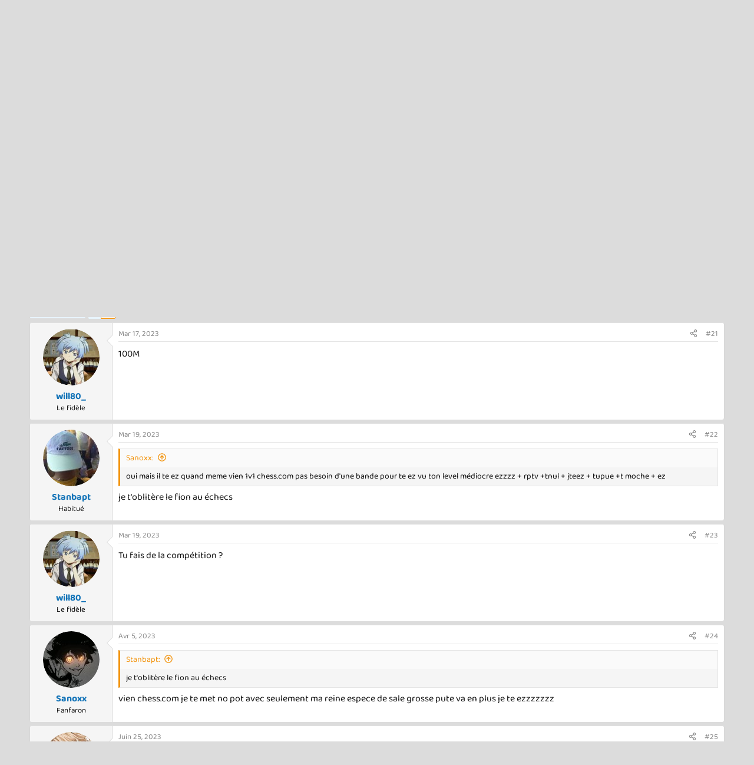

--- FILE ---
content_type: text/html; charset=utf-8
request_url: https://mcroyal.fr/forum/threads/qui-est-meilleur-que-moi.2198/page-2
body_size: 11282
content:
<!DOCTYPE html>
<html id="XF" lang="fr-FR" dir="LTR"
	data-xf="2.3"
	data-app="public"
	
	
	data-template="thread_view"
	data-container-key="node-5"
	data-content-key="thread-2198"
	data-logged-in="false"
	data-cookie-prefix="mcr_"
	data-csrf="1768723871,6272f20ed321406f10381d626d3adc36"
	class="has-no-js template-thread_view"
	 data-run-jobs="">
<head>
	
	
	
	<meta charset="utf-8">
	<!-- URI DEBUG: /forum/threads/qui-est-meilleur-que-moi.2198/page-2 -->
	<title>
	  
		Qui est meilleur que moi | Page 2 | McRoyal
	  
	</title>
	<meta name="viewport" content="width=device-width, initial-scale=1, viewport-fit=cover">
	
		<meta name="theme-color" content="#f08e10" />
	

	<meta name="apple-mobile-web-app-title" content="McRoyal">
	

	
		
		<meta name="description" content="100M" />
		<meta property="og:description" content="100M" />
		<meta property="twitter:description" content="100M" />
	
	
		<meta property="og:url" content="https://mcroyal.fr/forum/threads/qui-est-meilleur-que-moi.2198/" />
	
		<link rel="canonical" href="https://mcroyal.fr/forum/threads/qui-est-meilleur-que-moi.2198/page-2" />
	
		<link rel="prev" href="/forum/threads/qui-est-meilleur-que-moi.2198/" />
	

	
		
	
	
	<meta property="og:site_name" content="McRoyal" />


	
	
		
	
	
	<meta property="og:type" content="website" />


	
	
		
	
	
	
		<meta property="og:title" content="Qui est meilleur que moi" />
		<meta property="twitter:title" content="Qui est meilleur que moi" />
	


	
	
	
	

	
	
	
	

	<link rel="stylesheet" href="/forum/css.php?css=public%3Anormalize.css%2Cpublic%3Afa.css%2Cpublic%3Acore.less%2Cpublic%3Aapp.less&amp;s=1&amp;l=1&amp;d=1767360545&amp;k=2ccd0f200dbf91020059ad78daf371b54c08acd3" />

	<link rel="stylesheet" href="/forum/css.php?css=public%3Abb_code.less%2Cpublic%3Amessage.less%2Cpublic%3Aextra.less&amp;s=1&amp;l=1&amp;d=1767360545&amp;k=8933d850f2691968229ebe265357d76f57b0e7be" />


	
		<script src="/forum/js/xf/preamble.min.js?_v=98558607"></script>
	

	
	<script src="/forum/js/vendor/vendor-compiled.js?_v=98558607" defer></script>
	<script src="/forum/js/xf/core-compiled.js?_v=98558607" defer></script>

	<script>
		XF.ready(() =>
		{
			XF.extendObject(true, XF.config, {
				// 
				userId: 0,
				enablePush: false,
				pushAppServerKey: '',
				url: {
					fullBase: 'https://mcroyal.fr/forum/',
					basePath: '/forum/',
					css: '/forum/css.php?css=__SENTINEL__&s=1&l=1&d=1767360545',
					js: '/forum/js/__SENTINEL__?_v=98558607',
					icon: '/forum/data/local/icons/__VARIANT__.svg?v=1767360781#__NAME__',
					iconInline: '/forum/styles/fa/__VARIANT__/__NAME__.svg?v=5.15.3',
					keepAlive: '/forum/login/keep-alive'
				},
				cookie: {
					path: '/forum/',
					domain: '',
					prefix: 'mcr_',
					secure: true,
					consentMode: 'disabled',
					consented: ["optional","_third_party"]
				},
				cacheKey: 'f3ed7234243583f554e27d349fe769c5',
				csrf: '1768723871,6272f20ed321406f10381d626d3adc36',
				js: {},
				fullJs: false,
				css: {"public:bb_code.less":true,"public:message.less":true,"public:extra.less":true},
				time: {
					now: 1768723871,
					today: 1768690800,
					todayDow: 0,
					tomorrow: 1768777200,
					yesterday: 1768604400,
					week: 1768172400,
					month: 1767222000,
					year: 1767222000
				},
				style: {
					light: '',
					dark: '',
					defaultColorScheme: 'light'
				},
				borderSizeFeature: '3px',
				fontAwesomeWeight: 'r',
				enableRtnProtect: true,
				
				enableFormSubmitSticky: true,
				imageOptimization: '0',
				imageOptimizationQuality: 0.85,
				uploadMaxFilesize: 134217728,
				uploadMaxWidth: 0,
				uploadMaxHeight: 0,
				allowedVideoExtensions: ["m4v","mov","mp4","mp4v","mpeg","mpg","ogv","webm"],
				allowedAudioExtensions: ["mp3","opus","ogg","wav"],
				shortcodeToEmoji: true,
				visitorCounts: {
					conversations_unread: '0',
					alerts_unviewed: '0',
					total_unread: '0',
					title_count: true,
					icon_indicator: true
				},
				jsMt: {"xf\/action.js":"7644bdc5","xf\/embed.js":"bb76a892","xf\/form.js":"5acb1b57","xf\/structure.js":"7644bdc5","xf\/tooltip.js":"5acb1b57"},
				jsState: {},
				publicMetadataLogoUrl: '',
				publicPushBadgeUrl: 'https://mcroyal.fr/forum/styles/default/xenforo/bell.png'
			})

			XF.extendObject(XF.phrases, {
				// 
				date_x_at_time_y:     "{date} at {time}",
				day_x_at_time_y:      "{day} à {time}",
				yesterday_at_x:       "Hier à {time}",
				x_minutes_ago:        "Il y a {minutes} minutes",
				one_minute_ago:       "Il y a 1 minute",
				a_moment_ago:         "Il y a un instant",
				today_at_x:           "Aujourd\'hui à {time}",
				in_a_moment:          "In a moment",
				in_a_minute:          "In a minute",
				in_x_minutes:         "In {minutes} minutes",
				later_today_at_x:     "Plus tard aujourd\'hui à {time}",
				tomorrow_at_x:        "Tomorrow at {time}",
				short_date_x_minutes: "{minutes}m",
				short_date_x_hours:   "{hours}h",
				short_date_x_days:    "{days}d",

				day0: "Dimanche",
				day1: "Lundi",
				day2: "Mardi",
				day3: "Mercredi",
				day4: "Jeudi",
				day5: "Vendredi",
				day6: "Samedi",

				dayShort0: "Dim",
				dayShort1: "Lun",
				dayShort2: "Mar",
				dayShort3: "Mer",
				dayShort4: "Jeu",
				dayShort5: "Ven",
				dayShort6: "Sam",

				month0: "Janvier",
				month1: "Février",
				month2: "Mars",
				month3: "Avril",
				month4: "Mai",
				month5: "Juin",
				month6: "Juillet",
				month7: "Août",
				month8: "Septembre",
				month9: "Octobre",
				month10: "Novembre",
				month11: "Décembre",

				active_user_changed_reload_page: "The active user has changed. Reload the page for the latest version.",
				server_did_not_respond_in_time_try_again: "The server did not respond in time. Please try again.",
				oops_we_ran_into_some_problems: "Nous avons rencontré quelques problèmes.",
				oops_we_ran_into_some_problems_more_details_console: "Nous avons rencontré quelques problèmes. Veuillez réessayer plus tard. Plus de détails sur l\'erreur peuvent se trouver dans la console du navigateur.",
				file_too_large_to_upload: "The file is too large to be uploaded.",
				uploaded_file_is_too_large_for_server_to_process: "The uploaded file is too large for the server to process.",
				files_being_uploaded_are_you_sure: "Files are still being uploaded. Are you sure you want to submit this form?",
				attach: "Pièce jointe",
				rich_text_box: "Rich text box",
				close: "Close",
				link_copied_to_clipboard: "Lien copié dans le presse-papiers.",
				text_copied_to_clipboard: "Text copied to clipboard.",
				loading: "Chargement…",
				you_have_exceeded_maximum_number_of_selectable_items: "You have exceeded the maximum number of selectable items.",

				processing: "Processing",
				'processing...': "Processing…",

				showing_x_of_y_items: "Showing {count} of {total} items",
				showing_all_items: "Showing all items",
				no_items_to_display: "No items to display",

				number_button_up: "Increase",
				number_button_down: "Decrease",

				push_enable_notification_title: "Push notifications enabled successfully at McRoyal",
				push_enable_notification_body: "Thank you for enabling push notifications!",

				pull_down_to_refresh: "Pull down to refresh",
				release_to_refresh: "Release to refresh",
				refreshing: "Refreshing…"
			})
		})
	</script>

	


	

<style>
		@font-face {
			font-family: Baloo;
			font-weight: 400 800;
			font-display: swap;
			src: url(/fonts/baloo.woff2) format('woff2');
		}
		a {
			text-decoration: none !important;
		}
		p {
			margin: 0;
		}
		.p-sectionLinks {
			background: #fff;
		}
		.reaction.reaction {
			user-select: none;
		}
		.container {
			width: 100%;
		}
		@media screen and (min-width: 576px) {
			.container {
				max-width: 540px;
			}
		}
		@media screen and (min-width: 768px) {
			.container {
				max-width: 720px;
			}
		}
		@media screen and (min-width: 992px) {
			.container {
				max-width: 960px;
			}
		}
		@media screen and (min-width: 1024px) {
			.container {
				max-width: 1160px;
			}
		}
		.container {
			margin-right: auto;
			margin-left: auto;
			padding-left: 15px;
			padding-right: 15px;
		}
		.header {
			position: relative;
			padding-bottom: 90px;
			padding-top: 35px;
			background: url(/img/background.jpg);
		}
		.header:before {
			position: absolute;
			content: "";
			top: 0;
			left: 0;
			right: 0;
			bottom: 0;
			background: linear-gradient(to right, rgba(255, 0, 0, 0.15), transparent, rgba(255, 0, 0, 0.15)), linear-gradient(to bottom right, rgba(255, 170, 0, 0.96), rgba(255, 130, 0, 0.94));
		}
		.header .container {
			position: relative;
			z-index: 2;
			display: flex;
			justify-content: center;
		}
		.header img {
			max-width: 270px;
			margin: 10px 40px 0;
		}
		.header .ellipse {
			position: absolute;
			left: 0;
			right: 0;
			bottom: 0;
			height: 120px;
			overflow: hidden;
		}
		.header .ellipse>div {
			width: 4000px;
			height: 120px;
			border-radius: 100%;
			position: absolute;
			left: 50%;
			margin-left: -2000px;
		}
		.header .ellipse .navbar {
			z-index: 1;
			display: flex;
			justify-content: center;
			padding-top: 45px;
			background: #fff;
		}
		.header .ellipse .navbar>a {
			padding: 0 15px;
			color: #757575;
		}
		.navbar span {
			display: none;
			float: right;
			margin-left: 8px;
		}
		@media (min-width: 768px) {
			.navbar span {
				display: block;
			}
		}
		.header .ellipse .border {
			z-index: 1;
			top: 100px;
			background: #e6e6e6;
			box-shadow: inset 0 2px 6px 2px rgb(0 0 0 / 3%);
		}
		@media (min-width: 768px) {
			.header .ellipse {
				height: 130px;
			}
			.header .ellipse .navbar {
				padding-top: 45px;
			}
		}
		.card {
			display: none;
		}
		@media (min-width: 992px) {
			.card {
				display: flex;
				align-items: center;
				cursor: pointer;
				transition: transform 0.2s ease-out;
			}
		}
		.card:hover {
			transform: scale(1.05);
		}
		.card .icon {
			display: flex;
			align-items: center;
			justify-content: center;
			width: 48px;
			height: 48px;
			margin: 0 25px;
			font-size: 28px;
			color: #995900;
			background: rgb(255 255 255 / 25%);
			border-radius: 25px;
			box-shadow: 0 2px 3px 0px rgb(190 100 0 / 80%);
		}
		.card .text {
			display: flex;
			align-items: center;
			flex-direction: column;
			width: 185px;
		}
		.card .title {
			font-weight: bold;
			font-size: 22px;
			color: #fff;
		}
		.card .subtitle {
			margin-top: 3px;
			letter-spacing: 2px;
			font-size: 14px;
			font-weight: bold;
			color: #995900;
			text-transform: uppercase;
		}
		.p-nav {
			margin-top: -30px;
			z-index: 1;
		}
	</style>
	<link rel="stylesheet" type="text/css" href="/css/icons.css?00aa3d61">
</head>
<body data-template="thread_view">

<div class="p-pageWrapper" id="top">

	

	<div class="header">
		<div class="container">
			<a class="card" id="copy">
				<div class="text">
					<p class="title">
						MCROYAL.FR
					</p>
					<p id="copied" class="subtitle">
						Clique pour copier
					</p>
				</div>
				<div class="icon">
					<i class="lni lni-clipboard lni-lg"></i>
				</div>
			</a>
			<a href="/">
				<img width="270" height="165" src="/img/mcroyal.png" alt="Logo McRoyal PvP Factions">
			</a>
			<a class="card" href="https://discord.com/invite/mcroyal" target="_blank" rel="noreferrer">
				<div class="icon">
					<i class="lni lni-discord lni-lg"></i>
				</div>
				<div class="text">
					<p class="title">
						DISCORD.GG
					</p>
					<p class="subtitle">
						Clique pour accèder
					</p>
				</div>
			</a>
		</div>
		<div class="ellipse">
			<div class="navbar">
				<a href="/"><i class="lni lni-home-2 lni-lg"></i> <span>Accueil</span></a> <a href="/forum/"><i class="lni lni-user-multiple-4 lni-lg"></i> <span>Forums</span></a> <a href="/reglement"><i class="lni lni-book-1 lni-lg"></i> <span>Règlement</span></a> <a href="/sanctions"><i class="lni lni-bookmark-1 lni-lg"></i> <span>Sanctions</span></a> <a href="/statistiques"><i class="lni lni-trophy-1 lni-lg"></i> <span>Statistiques</span></a>
			</div>
			<div class="border"></div>
		</div>
	</div>

	
	

	
		
		<nav class="p-nav">
			<div class="p-nav-inner">
				<button type="button" class="button button--plain p-nav-menuTrigger" data-xf-click="off-canvas" data-menu=".js-headerOffCanvasMenu" tabindex="0" aria-label="Menu"><span class="button-text">
					<i aria-hidden="true"></i>
				</span></button>

				<div class="p-nav-scroller hScroller" data-xf-init="h-scroller" data-auto-scroll=".p-navEl.is-selected">
					<div class="hScroller-scroll">
						<ul class="p-nav-list js-offCanvasNavSource">
							
								<li>
									
	<div class="p-navEl is-selected" data-has-children="true">
	

		
	
	<a href="/forum/"
	class="p-navEl-link p-navEl-link--splitMenu "
	
	
	data-nav-id="forums">Forums</a>


		<a data-xf-key="1"
			data-xf-click="menu"
			data-menu-pos-ref="< .p-navEl"
			class="p-navEl-splitTrigger"
			role="button"
			tabindex="0"
			aria-label="Toggle expanded"
			aria-expanded="false"
			aria-haspopup="true"></a>

		
	
		<div class="menu menu--structural" data-menu="menu" aria-hidden="true">
			<div class="menu-content">
				
					
	
	
	<a href="/forum/whats-new/posts/"
	class="menu-linkRow u-indentDepth0 js-offCanvasCopy "
	
	
	data-nav-id="newPosts">Nouveaux posts</a>

	

				
					
	
	
	<a href="/forum/search/?type=post"
	class="menu-linkRow u-indentDepth0 js-offCanvasCopy "
	
	
	data-nav-id="searchForums">Rechercher dans le forum</a>

	

				
			</div>
		</div>
	
	</div>

								</li>
							
								<li>
									
	<div class="p-navEl " data-has-children="true">
	

		
	
	<a href="/forum/whats-new/"
	class="p-navEl-link p-navEl-link--splitMenu "
	
	
	data-nav-id="whatsNew">Actualités</a>


		<a data-xf-key="2"
			data-xf-click="menu"
			data-menu-pos-ref="< .p-navEl"
			class="p-navEl-splitTrigger"
			role="button"
			tabindex="0"
			aria-label="Toggle expanded"
			aria-expanded="false"
			aria-haspopup="true"></a>

		
	
		<div class="menu menu--structural" data-menu="menu" aria-hidden="true">
			<div class="menu-content">
				
					
	
	
	<a href="/forum/whats-new/posts/"
	class="menu-linkRow u-indentDepth0 js-offCanvasCopy "
	 rel="nofollow"
	
	data-nav-id="whatsNewPosts">Nouveaux posts</a>

	

				
					
	
	
	<a href="/forum/whats-new/profile-posts/"
	class="menu-linkRow u-indentDepth0 js-offCanvasCopy "
	 rel="nofollow"
	
	data-nav-id="whatsNewProfilePosts">Nouveaux posts de profil</a>

	

				
					
	
	
	<a href="/forum/whats-new/latest-activity"
	class="menu-linkRow u-indentDepth0 js-offCanvasCopy "
	 rel="nofollow"
	
	data-nav-id="latestActivity">Dernière activité</a>

	

				
			</div>
		</div>
	
	</div>

								</li>
							
								<li>
									
	<div class="p-navEl " data-has-children="true">
	

		
	
	<a href="/forum/members/"
	class="p-navEl-link p-navEl-link--splitMenu "
	
	
	data-nav-id="members">Membres</a>


		<a data-xf-key="3"
			data-xf-click="menu"
			data-menu-pos-ref="< .p-navEl"
			class="p-navEl-splitTrigger"
			role="button"
			tabindex="0"
			aria-label="Toggle expanded"
			aria-expanded="false"
			aria-haspopup="true"></a>

		
	
		<div class="menu menu--structural" data-menu="menu" aria-hidden="true">
			<div class="menu-content">
				
					
	
	
	<a href="/forum/online/"
	class="menu-linkRow u-indentDepth0 js-offCanvasCopy "
	
	
	data-nav-id="currentVisitors">Visiteurs</a>

	

				
					
	
	
	<a href="/forum/whats-new/profile-posts/"
	class="menu-linkRow u-indentDepth0 js-offCanvasCopy "
	 rel="nofollow"
	
	data-nav-id="newProfilePosts">Nouveaux posts de profil</a>

	

				
					
	
	
	<a href="/forum/search/?type=profile_post"
	class="menu-linkRow u-indentDepth0 js-offCanvasCopy "
	
	
	data-nav-id="searchProfilePosts">Rechercher des posts de profil</a>

	

				
			</div>
		</div>
	
	</div>

								</li>
							
						</ul>
					</div>
				</div>

				<div class="p-nav-opposite">
					<div class="p-navgroup p-account p-navgroup--guest">
						
							<a href="/forum/login/" class="p-navgroup-link p-navgroup-link--textual p-navgroup-link--logIn"
								data-xf-click="overlay" data-follow-redirects="on">
								<span class="p-navgroup-linkText">Connexion</span>
							</a>
							
								<a href="/forum/register/" class="p-navgroup-link p-navgroup-link--textual p-navgroup-link--register"
									data-xf-click="overlay" data-follow-redirects="on">
									<span class="p-navgroup-linkText">Inscription</span>
								</a>
							
						
					</div>

					<div class="p-navgroup p-discovery">
						<a href="/forum/whats-new/"
							class="p-navgroup-link p-navgroup-link--iconic p-navgroup-link--whatsnew"
							aria-label="Actualités"
							title="Actualités">
							<i aria-hidden="true"></i>
							<span class="p-navgroup-linkText">Actualités</span>
						</a>

						
							<a href="/forum/search/"
								class="p-navgroup-link p-navgroup-link--iconic p-navgroup-link--search"
								data-xf-click="menu"
								data-xf-key="/"
								aria-label="Chercher"
								aria-expanded="false"
								aria-haspopup="true"
								title="Chercher">
								<i aria-hidden="true"></i>
								<span class="p-navgroup-linkText">Chercher</span>
							</a>
							<div class="menu menu--structural menu--wide" data-menu="menu" aria-hidden="true">
								<form action="/forum/search/search" method="post"
									class="menu-content"
									data-xf-init="quick-search">

									<h3 class="menu-header">Chercher</h3>
									
									<div class="menu-row">
										
											<div class="inputGroup inputGroup--joined">
												<input type="text" class="input" name="keywords" data-acurl="/forum/search/auto-complete" placeholder="Chercher…" aria-label="Chercher" data-menu-autofocus="true" />
												
			<select name="constraints" class="js-quickSearch-constraint input" aria-label="Search within">
				<option value="">Everywhere</option>
<option value="{&quot;search_type&quot;:&quot;post&quot;}">Threads</option>
<option value="{&quot;search_type&quot;:&quot;post&quot;,&quot;c&quot;:{&quot;nodes&quot;:[5],&quot;child_nodes&quot;:1}}">This forum</option>
<option value="{&quot;search_type&quot;:&quot;post&quot;,&quot;c&quot;:{&quot;thread&quot;:2198}}">This thread</option>

			</select>
		
											</div>
										
									</div>

									
									<div class="menu-row">
										<label class="iconic"><input type="checkbox"  name="c[title_only]" value="1" /><i aria-hidden="true"></i><span class="iconic-label">Rechercher uniquement les titres</span></label>

									</div>
									
									<div class="menu-row">
										<div class="inputGroup">
											<span class="inputGroup-text" id="ctrl_search_menu_by_member">Par:</span>
											<input type="text" class="input" name="c[users]" data-xf-init="auto-complete" placeholder="Membre" aria-labelledby="ctrl_search_menu_by_member" />
										</div>
									</div>
									<div class="menu-footer">
									<span class="menu-footer-controls">
										<button type="submit" class="button button--icon button--icon--search button--primary"><i class="fa--xf far fa-search "><svg xmlns="http://www.w3.org/2000/svg" role="img" aria-hidden="true" ><use href="/forum/data/local/icons/regular.svg?v=1767360781#search"></use></svg></i><span class="button-text">Chercher</span></button>
										<button type="submit" class="button " name="from_search_menu"><span class="button-text">Recherche avancée…</span></button>
									</span>
									</div>

									<input type="hidden" name="_xfToken" value="1768723871,6272f20ed321406f10381d626d3adc36" />
								</form>
							</div>
						
					</div>
				</div>
			</div>
		</nav>
	
		
		
			<div class="p-sectionLinks">
				<div class="p-sectionLinks-inner hScroller" data-xf-init="h-scroller">
					<div class="hScroller-scroll">
						<ul class="p-sectionLinks-list">
							
								<li>
									
	<div class="p-navEl " >
	

		
	
	<a href="/forum/whats-new/posts/"
	class="p-navEl-link "
	
	data-xf-key="alt+1"
	data-nav-id="newPosts">Nouveaux posts</a>


		

		
	
	</div>

								</li>
							
								<li>
									
	<div class="p-navEl " >
	

		
	
	<a href="/forum/search/?type=post"
	class="p-navEl-link "
	
	data-xf-key="alt+2"
	data-nav-id="searchForums">Rechercher dans le forum</a>


		

		
	
	</div>

								</li>
							
						</ul>
					</div>
				</div>
			</div>
			
	
	

	<div class="offCanvasMenu offCanvasMenu--nav js-headerOffCanvasMenu" data-menu="menu" aria-hidden="true" data-ocm-builder="navigation">
		<div class="offCanvasMenu-backdrop" data-menu-close="true"></div>
		<div class="offCanvasMenu-content">
			<div class="offCanvasMenu-header">
				Menu
				<a class="offCanvasMenu-closer" data-menu-close="true" role="button" tabindex="0" aria-label="Close"></a>
			</div>
			
				<div class="p-offCanvasRegisterLink">
					<div class="offCanvasMenu-linkHolder">
						<a href="/forum/login/" class="offCanvasMenu-link" data-xf-click="overlay" data-menu-close="true">
							Connexion
						</a>
					</div>
					<hr class="offCanvasMenu-separator" />
					
						<div class="offCanvasMenu-linkHolder">
							<a href="/forum/register/" class="offCanvasMenu-link" data-xf-click="overlay" data-menu-close="true">
								Inscription
							</a>
						</div>
						<hr class="offCanvasMenu-separator" />
					
				</div>
			
			<div class="js-offCanvasNavTarget"></div>
			<div class="offCanvasMenu-installBanner js-installPromptContainer" style="display: none;" data-xf-init="install-prompt">
				<div class="offCanvasMenu-installBanner-header">Install the app</div>
				<button type="button" class="button js-installPromptButton"><span class="button-text">Install</span></button>
				<template class="js-installTemplateIOS">
					<div class="js-installTemplateContent">
						<div class="overlay-title">How to install the app on iOS</div>
						<div class="block-body">
							<div class="block-row">
								<p>
									Follow along with the video below to see how to install our site as a web app on your home screen.
								</p>
								<p style="text-align: center">
									<video src="/forum/styles/default/xenforo/add_to_home.mp4"
										width="280" height="480" autoplay loop muted playsinline></video>
								</p>
								<p>
									<small><strong>Note:</strong> This feature may not be available in some browsers.</small>
								</p>
							</div>
						</div>
					</div>
				</template>
			</div>
		</div>
	</div>

	<div class="p-body">
		<div class="p-body-inner">
			<!--XF:EXTRA_OUTPUT-->

			

			

			
			
	
		<ul class="p-breadcrumbs "
			itemscope itemtype="https://schema.org/BreadcrumbList">
			
				

				
				

				

				
					
					
	<li itemprop="itemListElement" itemscope itemtype="https://schema.org/ListItem">
		<a href="/forum/" itemprop="item">
			<span itemprop="name">Forums</span>
		</a>
		<meta itemprop="position" content="1" />
	</li>

				
				
					
					
	<li itemprop="itemListElement" itemscope itemtype="https://schema.org/ListItem">
		<a href="/forum/#discussions.4" itemprop="item">
			<span itemprop="name">Discussions</span>
		</a>
		<meta itemprop="position" content="2" />
	</li>

				
					
					
	<li itemprop="itemListElement" itemscope itemtype="https://schema.org/ListItem">
		<a href="/forum/forums/general/" itemprop="item">
			<span itemprop="name">Discussions générales</span>
		</a>
		<meta itemprop="position" content="3" />
	</li>

				
			
		</ul>
	

			

			
	<noscript class="js-jsWarning"><div class="blockMessage blockMessage--important blockMessage--iconic u-noJsOnly">JavaScript is disabled. For a better experience, please enable JavaScript in your browser before proceeding.</div></noscript>

			
	<div class="blockMessage blockMessage--important blockMessage--iconic js-browserWarning" style="display: none">You are using an out of date browser. It  may not display this or other websites correctly.<br />You should upgrade or use an <a href="https://www.google.com/chrome/" target="_blank" rel="noopener">alternative browser</a>.</div>


			
				<div class="p-body-header">
					
						
							<div class="p-title ">
								
									
										<h1 class="p-title-value">Qui est meilleur que moi</h1>
									
									
								
							</div>
						

						
							<div class="p-description">
	<ul class="listInline listInline--bullet">
		<li>
			<i class="fa--xf far fa-user "><svg xmlns="http://www.w3.org/2000/svg" role="img" ><title>Thread starter</title><use href="/forum/data/local/icons/regular.svg?v=1767360781#user"></use></svg></i>
			<span class="u-srOnly">Thread starter</span>

			<a href="/forum/members/shyhan.1845/" class="username  u-concealed" dir="auto" data-user-id="1845" data-xf-init="member-tooltip">Shyhan</a>
		</li>
		<li>
			<i class="fa--xf far fa-clock "><svg xmlns="http://www.w3.org/2000/svg" role="img" ><title>Start date</title><use href="/forum/data/local/icons/regular.svg?v=1767360781#clock"></use></svg></i>
			<span class="u-srOnly">Start date</span>

			<a href="/forum/threads/qui-est-meilleur-que-moi.2198/" class="u-concealed"><time  class="u-dt" dir="auto" datetime="2022-12-10T20:05:24+0100" data-timestamp="1670699124" data-date="Dec 10, 2022" data-time="8:05 PM" data-short="Dec &#039;22" title="Dec 10, 2022 at 8:05 PM">Dec 10, 2022</time></a>
		</li>
		
		
	</ul>
</div>
						
					
				</div>
			

			<div class="p-body-main  ">
				
				<div class="p-body-contentCol"></div>
				

				

				<div class="p-body-content">
					
					<div class="p-body-pageContent">










	
	
	
		
	
	
	


	
	
	
		
	
	
	


	
	
		
	
	
	


	
	



	












	

	
		
	



















<div class="block block--messages" data-xf-init="" data-type="post" data-href="/forum/inline-mod/" data-search-target="*">

	<span class="u-anchorTarget" id="posts"></span>

	
		
	

	

	<div class="block-outer"><div class="block-outer-main"><nav class="pageNavWrapper pageNavWrapper--mixed ">



<div class="pageNav  ">
	
		<a href="/forum/threads/qui-est-meilleur-que-moi.2198/" class="pageNav-jump pageNav-jump--prev">Précédent</a>
	

	<ul class="pageNav-main">
		

	
		<li class="pageNav-page "><a href="/forum/threads/qui-est-meilleur-que-moi.2198/">1</a></li>
	


		

		

		

		

	
		<li class="pageNav-page pageNav-page--current "><a href="/forum/threads/qui-est-meilleur-que-moi.2198/page-2">2</a></li>
	

	</ul>

	
</div>

<div class="pageNavSimple">
	
		<a href="/forum/threads/qui-est-meilleur-que-moi.2198/"
			class="pageNavSimple-el pageNavSimple-el--first"
			data-xf-init="tooltip" title="First">
			<i aria-hidden="true"></i> <span class="u-srOnly">First</span>
		</a>
		<a href="/forum/threads/qui-est-meilleur-que-moi.2198/" class="pageNavSimple-el pageNavSimple-el--prev">
			<i aria-hidden="true"></i> Précédent
		</a>
	

	<a class="pageNavSimple-el pageNavSimple-el--current"
		data-xf-init="tooltip" title="Aller à la page"
		data-xf-click="menu" role="button" tabindex="0" aria-expanded="false" aria-haspopup="true">
		2 of 2
	</a>
	

	<div class="menu menu--pageJump" data-menu="menu" aria-hidden="true">
		<div class="menu-content">
			<h4 class="menu-header">Aller à la page</h4>
			<div class="menu-row" data-xf-init="page-jump" data-page-url="/forum/threads/qui-est-meilleur-que-moi.2198/page-%page%">
				<div class="inputGroup inputGroup--numbers">
					<div class="inputGroup inputGroup--numbers inputNumber" data-xf-init="number-box"><input type="number" pattern="\d*" class="input input--number js-numberBoxTextInput input input--numberNarrow js-pageJumpPage" value="2"  min="1" max="2" step="1" required="required" data-menu-autofocus="true" /></div>
					<span class="inputGroup-text"><button type="button" class="button js-pageJumpGo"><span class="button-text">Go</span></button></span>
				</div>
			</div>
		</div>
	</div>


	
</div>

</nav>



</div></div>

	

	
		
	<div class="block-outer js-threadStatusField"></div>

	

	<div class="block-container lbContainer"
		data-xf-init="lightbox select-to-quote"
		data-message-selector=".js-post"
		data-lb-id="thread-2198"
		data-lb-universal="0">

		<div class="block-body js-replyNewMessageContainer">
			
				

					

					
						

	
	

	

	
	<article class="message message--post js-post js-inlineModContainer  "
		data-author="will80_"
		data-content="post-14076"
		id="js-post-14076"
		itemscope itemtype="https://schema.org/Comment" itemid="https://mcroyal.fr/forum/posts/14076/">

		
			<meta itemprop="parentItem" itemscope itemid="https://mcroyal.fr/forum/threads/qui-est-meilleur-que-moi.2198/" />
			<meta itemprop="name" content="Post #21" />
		

		<span class="u-anchorTarget" id="post-14076"></span>

		
			<div class="message-inner">
				
					<div class="message-cell message-cell--user">
						

	<section class="message-user"
		itemprop="author"
		itemscope itemtype="https://schema.org/Person"
		itemid="https://mcroyal.fr/forum/members/will80_.2737/">

		
			<meta itemprop="url" content="https://mcroyal.fr/forum/members/will80_.2737/" />
		

		<div class="message-avatar ">
			<div class="message-avatar-wrapper">
				<a href="/forum/members/will80_.2737/" class="avatar avatar--m" data-user-id="2737" data-xf-init="member-tooltip">
			<img src="/forum/data/avatars/m/2/2737.jpg?1691007254" srcset="/forum/data/avatars/l/2/2737.jpg?1691007254 2x" alt="will80_" class="avatar-u2737-m" width="96" height="96" loading="lazy" itemprop="image" /> 
		</a>
				
			</div>
		</div>
		<div class="message-userDetails">
			<h4 class="message-name"><a href="/forum/members/will80_.2737/" class="username " dir="auto" data-user-id="2737" data-xf-init="member-tooltip"><span itemprop="name">will80_</span></a></h4>
			<h5 class="userTitle message-userTitle" dir="auto" itemprop="jobTitle">Le fidèle</h5>
			
		</div>
		
			
			
		
		<span class="message-userArrow"></span>
	</section>

					</div>
				

				
					<div class="message-cell message-cell--main">
					
						<div class="message-main js-quickEditTarget">

							
								

	

	<header class="message-attribution message-attribution--split">
		<ul class="message-attribution-main listInline ">
			
			
			<li class="u-concealed">
				<a href="/forum/threads/qui-est-meilleur-que-moi.2198/post-14076" rel="nofollow" itemprop="url">
					<time  class="u-dt" dir="auto" datetime="2023-03-17T18:00:32+0100" data-timestamp="1679072432" data-date="Mar 17, 2023" data-time="6:00 PM" data-short="Mar &#039;23" title="Mar 17, 2023 at 6:00 PM" itemprop="datePublished">Mar 17, 2023</time>
				</a>
			</li>
			
		</ul>

		<ul class="message-attribution-opposite message-attribution-opposite--list ">
			
			<li>
				<a href="/forum/threads/qui-est-meilleur-que-moi.2198/post-14076"
					class="message-attribution-gadget"
					data-xf-init="share-tooltip"
					data-href="/forum/posts/14076/share"
					aria-label="Partager"
					rel="nofollow">
					<i class="fa--xf far fa-share-alt "><svg xmlns="http://www.w3.org/2000/svg" role="img" aria-hidden="true" ><use href="/forum/data/local/icons/regular.svg?v=1767360781#share-alt"></use></svg></i>
				</a>
			</li>
			
			
			
				<li>
					<a href="/forum/threads/qui-est-meilleur-que-moi.2198/post-14076" rel="nofollow">
						#21
					</a>
				</li>
			
		</ul>
	</header>

							

							<div class="message-content js-messageContent">
							

								
									
	
	
	

								

								
									
	

	<div class="message-userContent lbContainer js-lbContainer "
		data-lb-id="post-14076"
		data-lb-caption-desc="will80_ &middot; Mar 17, 2023 at 6:00 PM">

		

		<article class="message-body js-selectToQuote">
			
				
			

			<div itemprop="text">
				
					<div class="bbWrapper">100M</div>
				
			</div>

			<div class="js-selectToQuoteEnd">&nbsp;</div>
			
				
			
		</article>

		

		
	</div>

								

								
									
	

	

								

								
									
	

								

							
							</div>

							
								
	

	<footer class="message-footer">
		
			<div class="message-microdata" itemprop="interactionStatistic" itemtype="https://schema.org/InteractionCounter" itemscope>
				<meta itemprop="userInteractionCount" content="0" />
				<meta itemprop="interactionType" content="https://schema.org/LikeAction" />
			</div>
		

		

		<div class="reactionsBar js-reactionsList ">
			
		</div>

		<div class="js-historyTarget message-historyTarget toggleTarget" data-href="trigger-href"></div>
	</footer>

							
						</div>

					
					</div>
				
			</div>
		
	</article>

	
	

					

					

				

					

					
						

	
	

	

	
	<article class="message message--post js-post js-inlineModContainer  "
		data-author="Stanbapt"
		data-content="post-14084"
		id="js-post-14084"
		itemscope itemtype="https://schema.org/Comment" itemid="https://mcroyal.fr/forum/posts/14084/">

		
			<meta itemprop="parentItem" itemscope itemid="https://mcroyal.fr/forum/threads/qui-est-meilleur-que-moi.2198/" />
			<meta itemprop="name" content="Post #22" />
		

		<span class="u-anchorTarget" id="post-14084"></span>

		
			<div class="message-inner">
				
					<div class="message-cell message-cell--user">
						

	<section class="message-user"
		itemprop="author"
		itemscope itemtype="https://schema.org/Person"
		itemid="https://mcroyal.fr/forum/members/stanbapt.960/">

		
			<meta itemprop="url" content="https://mcroyal.fr/forum/members/stanbapt.960/" />
		

		<div class="message-avatar ">
			<div class="message-avatar-wrapper">
				<a href="/forum/members/stanbapt.960/" class="avatar avatar--m" data-user-id="960" data-xf-init="member-tooltip">
			<img src="/forum/data/avatars/m/0/960.jpg?1668346405" srcset="/forum/data/avatars/l/0/960.jpg?1668346405 2x" alt="Stanbapt" class="avatar-u960-m" width="96" height="96" loading="lazy" itemprop="image" /> 
		</a>
				
			</div>
		</div>
		<div class="message-userDetails">
			<h4 class="message-name"><a href="/forum/members/stanbapt.960/" class="username " dir="auto" data-user-id="960" data-xf-init="member-tooltip"><span itemprop="name">Stanbapt</span></a></h4>
			<h5 class="userTitle message-userTitle" dir="auto" itemprop="jobTitle">Habitué</h5>
			
		</div>
		
			
			
		
		<span class="message-userArrow"></span>
	</section>

					</div>
				

				
					<div class="message-cell message-cell--main">
					
						<div class="message-main js-quickEditTarget">

							
								

	

	<header class="message-attribution message-attribution--split">
		<ul class="message-attribution-main listInline ">
			
			
			<li class="u-concealed">
				<a href="/forum/threads/qui-est-meilleur-que-moi.2198/post-14084" rel="nofollow" itemprop="url">
					<time  class="u-dt" dir="auto" datetime="2023-03-19T13:40:37+0100" data-timestamp="1679229637" data-date="Mar 19, 2023" data-time="1:40 PM" data-short="Mar &#039;23" title="Mar 19, 2023 at 1:40 PM" itemprop="datePublished">Mar 19, 2023</time>
				</a>
			</li>
			
		</ul>

		<ul class="message-attribution-opposite message-attribution-opposite--list ">
			
			<li>
				<a href="/forum/threads/qui-est-meilleur-que-moi.2198/post-14084"
					class="message-attribution-gadget"
					data-xf-init="share-tooltip"
					data-href="/forum/posts/14084/share"
					aria-label="Partager"
					rel="nofollow">
					<i class="fa--xf far fa-share-alt "><svg xmlns="http://www.w3.org/2000/svg" role="img" aria-hidden="true" ><use href="/forum/data/local/icons/regular.svg?v=1767360781#share-alt"></use></svg></i>
				</a>
			</li>
			
			
			
				<li>
					<a href="/forum/threads/qui-est-meilleur-que-moi.2198/post-14084" rel="nofollow">
						#22
					</a>
				</li>
			
		</ul>
	</header>

							

							<div class="message-content js-messageContent">
							

								
									
	
	
	

								

								
									
	

	<div class="message-userContent lbContainer js-lbContainer "
		data-lb-id="post-14084"
		data-lb-caption-desc="Stanbapt &middot; Mar 19, 2023 at 1:40 PM">

		

		<article class="message-body js-selectToQuote">
			
				
			

			<div itemprop="text">
				
					<div class="bbWrapper"><blockquote data-attributes="member: 1847" data-quote="Sanoxx" data-source="post: 13948"
	class="bbCodeBlock bbCodeBlock--expandable bbCodeBlock--quote js-expandWatch">
	
		<div class="bbCodeBlock-title">
			
				<a href="/forum/goto/post?id=13948"
					class="bbCodeBlock-sourceJump"
					rel="nofollow"
					data-xf-click="attribution"
					data-content-selector="#post-13948">Sanoxx:</a>
			
		</div>
	
	<div class="bbCodeBlock-content">
		
		<div class="bbCodeBlock-expandContent js-expandContent ">
			oui mais il te ez quand meme vien 1v1 chess.com pas besoin d&#039;une bande pour te ez vu ton level médiocre ezzzz + rptv +tnul + jteez + tupue +t moche + ez
		</div>
		<div class="bbCodeBlock-expandLink js-expandLink"><a role="button" tabindex="0">Cliquez pour afficher…</a></div>
	</div>
</blockquote>je t&#039;oblitère le fion au échecs</div>
				
			</div>

			<div class="js-selectToQuoteEnd">&nbsp;</div>
			
				
			
		</article>

		

		
	</div>

								

								
									
	

	

								

								
									
	

								

							
							</div>

							
								
	

	<footer class="message-footer">
		
			<div class="message-microdata" itemprop="interactionStatistic" itemtype="https://schema.org/InteractionCounter" itemscope>
				<meta itemprop="userInteractionCount" content="0" />
				<meta itemprop="interactionType" content="https://schema.org/LikeAction" />
			</div>
		

		

		<div class="reactionsBar js-reactionsList ">
			
		</div>

		<div class="js-historyTarget message-historyTarget toggleTarget" data-href="trigger-href"></div>
	</footer>

							
						</div>

					
					</div>
				
			</div>
		
	</article>

	
	

					

					

				

					

					
						

	
	

	

	
	<article class="message message--post js-post js-inlineModContainer  "
		data-author="will80_"
		data-content="post-14085"
		id="js-post-14085"
		itemscope itemtype="https://schema.org/Comment" itemid="https://mcroyal.fr/forum/posts/14085/">

		
			<meta itemprop="parentItem" itemscope itemid="https://mcroyal.fr/forum/threads/qui-est-meilleur-que-moi.2198/" />
			<meta itemprop="name" content="Post #23" />
		

		<span class="u-anchorTarget" id="post-14085"></span>

		
			<div class="message-inner">
				
					<div class="message-cell message-cell--user">
						

	<section class="message-user"
		itemprop="author"
		itemscope itemtype="https://schema.org/Person"
		itemid="https://mcroyal.fr/forum/members/will80_.2737/">

		
			<meta itemprop="url" content="https://mcroyal.fr/forum/members/will80_.2737/" />
		

		<div class="message-avatar ">
			<div class="message-avatar-wrapper">
				<a href="/forum/members/will80_.2737/" class="avatar avatar--m" data-user-id="2737" data-xf-init="member-tooltip">
			<img src="/forum/data/avatars/m/2/2737.jpg?1691007254" srcset="/forum/data/avatars/l/2/2737.jpg?1691007254 2x" alt="will80_" class="avatar-u2737-m" width="96" height="96" loading="lazy" itemprop="image" /> 
		</a>
				
			</div>
		</div>
		<div class="message-userDetails">
			<h4 class="message-name"><a href="/forum/members/will80_.2737/" class="username " dir="auto" data-user-id="2737" data-xf-init="member-tooltip"><span itemprop="name">will80_</span></a></h4>
			<h5 class="userTitle message-userTitle" dir="auto" itemprop="jobTitle">Le fidèle</h5>
			
		</div>
		
			
			
		
		<span class="message-userArrow"></span>
	</section>

					</div>
				

				
					<div class="message-cell message-cell--main">
					
						<div class="message-main js-quickEditTarget">

							
								

	

	<header class="message-attribution message-attribution--split">
		<ul class="message-attribution-main listInline ">
			
			
			<li class="u-concealed">
				<a href="/forum/threads/qui-est-meilleur-que-moi.2198/post-14085" rel="nofollow" itemprop="url">
					<time  class="u-dt" dir="auto" datetime="2023-03-19T14:12:47+0100" data-timestamp="1679231567" data-date="Mar 19, 2023" data-time="2:12 PM" data-short="Mar &#039;23" title="Mar 19, 2023 at 2:12 PM" itemprop="datePublished">Mar 19, 2023</time>
				</a>
			</li>
			
		</ul>

		<ul class="message-attribution-opposite message-attribution-opposite--list ">
			
			<li>
				<a href="/forum/threads/qui-est-meilleur-que-moi.2198/post-14085"
					class="message-attribution-gadget"
					data-xf-init="share-tooltip"
					data-href="/forum/posts/14085/share"
					aria-label="Partager"
					rel="nofollow">
					<i class="fa--xf far fa-share-alt "><svg xmlns="http://www.w3.org/2000/svg" role="img" aria-hidden="true" ><use href="/forum/data/local/icons/regular.svg?v=1767360781#share-alt"></use></svg></i>
				</a>
			</li>
			
			
			
				<li>
					<a href="/forum/threads/qui-est-meilleur-que-moi.2198/post-14085" rel="nofollow">
						#23
					</a>
				</li>
			
		</ul>
	</header>

							

							<div class="message-content js-messageContent">
							

								
									
	
	
	

								

								
									
	

	<div class="message-userContent lbContainer js-lbContainer "
		data-lb-id="post-14085"
		data-lb-caption-desc="will80_ &middot; Mar 19, 2023 at 2:12 PM">

		

		<article class="message-body js-selectToQuote">
			
				
			

			<div itemprop="text">
				
					<div class="bbWrapper">Tu fais de la compétition ?</div>
				
			</div>

			<div class="js-selectToQuoteEnd">&nbsp;</div>
			
				
			
		</article>

		

		
	</div>

								

								
									
	

	

								

								
									
	

								

							
							</div>

							
								
	

	<footer class="message-footer">
		
			<div class="message-microdata" itemprop="interactionStatistic" itemtype="https://schema.org/InteractionCounter" itemscope>
				<meta itemprop="userInteractionCount" content="0" />
				<meta itemprop="interactionType" content="https://schema.org/LikeAction" />
			</div>
		

		

		<div class="reactionsBar js-reactionsList ">
			
		</div>

		<div class="js-historyTarget message-historyTarget toggleTarget" data-href="trigger-href"></div>
	</footer>

							
						</div>

					
					</div>
				
			</div>
		
	</article>

	
	

					

					

				

					

					
						

	
	

	

	
	<article class="message message--post js-post js-inlineModContainer  "
		data-author="Sanoxx"
		data-content="post-14167"
		id="js-post-14167"
		itemscope itemtype="https://schema.org/Comment" itemid="https://mcroyal.fr/forum/posts/14167/">

		
			<meta itemprop="parentItem" itemscope itemid="https://mcroyal.fr/forum/threads/qui-est-meilleur-que-moi.2198/" />
			<meta itemprop="name" content="Post #24" />
		

		<span class="u-anchorTarget" id="post-14167"></span>

		
			<div class="message-inner">
				
					<div class="message-cell message-cell--user">
						

	<section class="message-user"
		itemprop="author"
		itemscope itemtype="https://schema.org/Person"
		itemid="https://mcroyal.fr/forum/members/sanoxx.1847/">

		
			<meta itemprop="url" content="https://mcroyal.fr/forum/members/sanoxx.1847/" />
		

		<div class="message-avatar ">
			<div class="message-avatar-wrapper">
				<a href="/forum/members/sanoxx.1847/" class="avatar avatar--m" data-user-id="1847" data-xf-init="member-tooltip">
			<img src="/forum/data/avatars/m/1/1847.jpg?1682200476" srcset="/forum/data/avatars/l/1/1847.jpg?1682200476 2x" alt="Sanoxx" class="avatar-u1847-m" width="96" height="96" loading="lazy" itemprop="image" /> 
		</a>
				
			</div>
		</div>
		<div class="message-userDetails">
			<h4 class="message-name"><a href="/forum/members/sanoxx.1847/" class="username " dir="auto" data-user-id="1847" data-xf-init="member-tooltip"><span itemprop="name">Sanoxx</span></a></h4>
			<h5 class="userTitle message-userTitle" dir="auto" itemprop="jobTitle">Fanfaron</h5>
			
		</div>
		
			
			
		
		<span class="message-userArrow"></span>
	</section>

					</div>
				

				
					<div class="message-cell message-cell--main">
					
						<div class="message-main js-quickEditTarget">

							
								

	

	<header class="message-attribution message-attribution--split">
		<ul class="message-attribution-main listInline ">
			
			
			<li class="u-concealed">
				<a href="/forum/threads/qui-est-meilleur-que-moi.2198/post-14167" rel="nofollow" itemprop="url">
					<time  class="u-dt" dir="auto" datetime="2023-04-05T17:54:51+0200" data-timestamp="1680710091" data-date="Avr 5, 2023" data-time="5:54 PM" data-short="Avr &#039;23" title="Avr 5, 2023 at 5:54 PM" itemprop="datePublished">Avr 5, 2023</time>
				</a>
			</li>
			
		</ul>

		<ul class="message-attribution-opposite message-attribution-opposite--list ">
			
			<li>
				<a href="/forum/threads/qui-est-meilleur-que-moi.2198/post-14167"
					class="message-attribution-gadget"
					data-xf-init="share-tooltip"
					data-href="/forum/posts/14167/share"
					aria-label="Partager"
					rel="nofollow">
					<i class="fa--xf far fa-share-alt "><svg xmlns="http://www.w3.org/2000/svg" role="img" aria-hidden="true" ><use href="/forum/data/local/icons/regular.svg?v=1767360781#share-alt"></use></svg></i>
				</a>
			</li>
			
			
			
				<li>
					<a href="/forum/threads/qui-est-meilleur-que-moi.2198/post-14167" rel="nofollow">
						#24
					</a>
				</li>
			
		</ul>
	</header>

							

							<div class="message-content js-messageContent">
							

								
									
	
	
	

								

								
									
	

	<div class="message-userContent lbContainer js-lbContainer "
		data-lb-id="post-14167"
		data-lb-caption-desc="Sanoxx &middot; Avr 5, 2023 at 5:54 PM">

		

		<article class="message-body js-selectToQuote">
			
				
			

			<div itemprop="text">
				
					<div class="bbWrapper"><blockquote data-attributes="member: 960" data-quote="Stanbapt" data-source="post: 14084"
	class="bbCodeBlock bbCodeBlock--expandable bbCodeBlock--quote js-expandWatch">
	
		<div class="bbCodeBlock-title">
			
				<a href="/forum/goto/post?id=14084"
					class="bbCodeBlock-sourceJump"
					rel="nofollow"
					data-xf-click="attribution"
					data-content-selector="#post-14084">Stanbapt:</a>
			
		</div>
	
	<div class="bbCodeBlock-content">
		
		<div class="bbCodeBlock-expandContent js-expandContent ">
			je t&#039;oblitère le fion au échecs
		</div>
		<div class="bbCodeBlock-expandLink js-expandLink"><a role="button" tabindex="0">Cliquez pour afficher…</a></div>
	</div>
</blockquote>vien chess.com je te met no pot avec seulement ma reine espece de sale grosse pute va en plus je te ezzzzzzz</div>
				
			</div>

			<div class="js-selectToQuoteEnd">&nbsp;</div>
			
				
			
		</article>

		

		
	</div>

								

								
									
	

	

								

								
									
	

								

							
							</div>

							
								
	

	<footer class="message-footer">
		
			<div class="message-microdata" itemprop="interactionStatistic" itemtype="https://schema.org/InteractionCounter" itemscope>
				<meta itemprop="userInteractionCount" content="0" />
				<meta itemprop="interactionType" content="https://schema.org/LikeAction" />
			</div>
		

		

		<div class="reactionsBar js-reactionsList ">
			
		</div>

		<div class="js-historyTarget message-historyTarget toggleTarget" data-href="trigger-href"></div>
	</footer>

							
						</div>

					
					</div>
				
			</div>
		
	</article>

	
	

					

					

				

					

					
						

	
	

	

	
	<article class="message message--post js-post js-inlineModContainer  "
		data-author="ID_94"
		data-content="post-14480"
		id="js-post-14480"
		itemscope itemtype="https://schema.org/Comment" itemid="https://mcroyal.fr/forum/posts/14480/">

		
			<meta itemprop="parentItem" itemscope itemid="https://mcroyal.fr/forum/threads/qui-est-meilleur-que-moi.2198/" />
			<meta itemprop="name" content="Post #25" />
		

		<span class="u-anchorTarget" id="post-14480"></span>

		
			<div class="message-inner">
				
					<div class="message-cell message-cell--user">
						

	<section class="message-user"
		itemprop="author"
		itemscope itemtype="https://schema.org/Person"
		itemid="https://mcroyal.fr/forum/members/id_94.2451/">

		
			<meta itemprop="url" content="https://mcroyal.fr/forum/members/id_94.2451/" />
		

		<div class="message-avatar ">
			<div class="message-avatar-wrapper">
				<a href="/forum/members/id_94.2451/" class="avatar avatar--m" data-user-id="2451" data-xf-init="member-tooltip">
			<img src="/forum/data/avatars/m/2/2451.jpg?1662254207" srcset="/forum/data/avatars/l/2/2451.jpg?1662254207 2x" alt="ID_94" class="avatar-u2451-m" width="96" height="96" loading="lazy" itemprop="image" /> 
		</a>
				
			</div>
		</div>
		<div class="message-userDetails">
			<h4 class="message-name"><a href="/forum/members/id_94.2451/" class="username " dir="auto" data-user-id="2451" data-xf-init="member-tooltip"><span itemprop="name">ID_94</span></a></h4>
			<h5 class="userTitle message-userTitle" dir="auto" itemprop="jobTitle">La légende</h5>
			
		</div>
		
			
			
		
		<span class="message-userArrow"></span>
	</section>

					</div>
				

				
					<div class="message-cell message-cell--main">
					
						<div class="message-main js-quickEditTarget">

							
								

	

	<header class="message-attribution message-attribution--split">
		<ul class="message-attribution-main listInline ">
			
			
			<li class="u-concealed">
				<a href="/forum/threads/qui-est-meilleur-que-moi.2198/post-14480" rel="nofollow" itemprop="url">
					<time  class="u-dt" dir="auto" datetime="2023-06-25T11:21:22+0200" data-timestamp="1687684882" data-date="Juin 25, 2023" data-time="11:21 AM" data-short="Juin &#039;23" title="Juin 25, 2023 at 11:21 AM" itemprop="datePublished">Juin 25, 2023</time>
				</a>
			</li>
			
		</ul>

		<ul class="message-attribution-opposite message-attribution-opposite--list ">
			
			<li>
				<a href="/forum/threads/qui-est-meilleur-que-moi.2198/post-14480"
					class="message-attribution-gadget"
					data-xf-init="share-tooltip"
					data-href="/forum/posts/14480/share"
					aria-label="Partager"
					rel="nofollow">
					<i class="fa--xf far fa-share-alt "><svg xmlns="http://www.w3.org/2000/svg" role="img" aria-hidden="true" ><use href="/forum/data/local/icons/regular.svg?v=1767360781#share-alt"></use></svg></i>
				</a>
			</li>
			
			
			
				<li>
					<a href="/forum/threads/qui-est-meilleur-que-moi.2198/post-14480" rel="nofollow">
						#25
					</a>
				</li>
			
		</ul>
	</header>

							

							<div class="message-content js-messageContent">
							

								
									
	
	
	

								

								
									
	

	<div class="message-userContent lbContainer js-lbContainer "
		data-lb-id="post-14480"
		data-lb-caption-desc="ID_94 &middot; Juin 25, 2023 at 11:21 AM">

		

		<article class="message-body js-selectToQuote">
			
				
			

			<div itemprop="text">
				
					<div class="bbWrapper">jdrop tout le serveur a part LouLouwh Aiiym Exorciaa &amp; GouVahk</div>
				
			</div>

			<div class="js-selectToQuoteEnd">&nbsp;</div>
			
				
			
		</article>

		

		
	</div>

								

								
									
	

	

								

								
									
	

								

							
							</div>

							
								
	

	<footer class="message-footer">
		
			<div class="message-microdata" itemprop="interactionStatistic" itemtype="https://schema.org/InteractionCounter" itemscope>
				<meta itemprop="userInteractionCount" content="0" />
				<meta itemprop="interactionType" content="https://schema.org/LikeAction" />
			</div>
		

		

		<div class="reactionsBar js-reactionsList ">
			
		</div>

		<div class="js-historyTarget message-historyTarget toggleTarget" data-href="trigger-href"></div>
	</footer>

							
						</div>

					
					</div>
				
			</div>
		
	</article>

	
	

					

					

				

					

					
						

	
	

	

	
	<article class="message message--post js-post js-inlineModContainer  "
		data-author="M1sere"
		data-content="post-14490"
		id="js-post-14490"
		itemscope itemtype="https://schema.org/Comment" itemid="https://mcroyal.fr/forum/posts/14490/">

		
			<meta itemprop="parentItem" itemscope itemid="https://mcroyal.fr/forum/threads/qui-est-meilleur-que-moi.2198/" />
			<meta itemprop="name" content="Post #26" />
		

		<span class="u-anchorTarget" id="post-14490"></span>

		
			<div class="message-inner">
				
					<div class="message-cell message-cell--user">
						

	<section class="message-user"
		itemprop="author"
		itemscope itemtype="https://schema.org/Person"
		itemid="https://mcroyal.fr/forum/members/m1sere.2633/">

		
			<meta itemprop="url" content="https://mcroyal.fr/forum/members/m1sere.2633/" />
		

		<div class="message-avatar ">
			<div class="message-avatar-wrapper">
				<a href="/forum/members/m1sere.2633/" class="avatar avatar--m" data-user-id="2633" data-xf-init="member-tooltip">
			<img src="/forum/data/avatars/m/2/2633.jpg?1755535479" srcset="/forum/data/avatars/l/2/2633.jpg?1755535479 2x" alt="M1sere" class="avatar-u2633-m" width="96" height="96" loading="lazy" itemprop="image" /> 
		</a>
				
			</div>
		</div>
		<div class="message-userDetails">
			<h4 class="message-name"><a href="/forum/members/m1sere.2633/" class="username " dir="auto" data-user-id="2633" data-xf-init="member-tooltip"><span itemprop="name">M1sere</span></a></h4>
			<h5 class="userTitle message-userTitle" dir="auto" itemprop="jobTitle">Le fidèle</h5>
			
		</div>
		
			
			
		
		<span class="message-userArrow"></span>
	</section>

					</div>
				

				
					<div class="message-cell message-cell--main">
					
						<div class="message-main js-quickEditTarget">

							
								

	

	<header class="message-attribution message-attribution--split">
		<ul class="message-attribution-main listInline ">
			
			
			<li class="u-concealed">
				<a href="/forum/threads/qui-est-meilleur-que-moi.2198/post-14490" rel="nofollow" itemprop="url">
					<time  class="u-dt" dir="auto" datetime="2023-06-27T14:52:16+0200" data-timestamp="1687870336" data-date="Juin 27, 2023" data-time="2:52 PM" data-short="Juin &#039;23" title="Juin 27, 2023 at 2:52 PM" itemprop="datePublished">Juin 27, 2023</time>
				</a>
			</li>
			
		</ul>

		<ul class="message-attribution-opposite message-attribution-opposite--list ">
			
			<li>
				<a href="/forum/threads/qui-est-meilleur-que-moi.2198/post-14490"
					class="message-attribution-gadget"
					data-xf-init="share-tooltip"
					data-href="/forum/posts/14490/share"
					aria-label="Partager"
					rel="nofollow">
					<i class="fa--xf far fa-share-alt "><svg xmlns="http://www.w3.org/2000/svg" role="img" aria-hidden="true" ><use href="/forum/data/local/icons/regular.svg?v=1767360781#share-alt"></use></svg></i>
				</a>
			</li>
			
			
			
				<li>
					<a href="/forum/threads/qui-est-meilleur-que-moi.2198/post-14490" rel="nofollow">
						#26
					</a>
				</li>
			
		</ul>
	</header>

							

							<div class="message-content js-messageContent">
							

								
									
	
	
	

								

								
									
	

	<div class="message-userContent lbContainer js-lbContainer "
		data-lb-id="post-14490"
		data-lb-caption-desc="M1sere &middot; Juin 27, 2023 at 2:52 PM">

		

		<article class="message-body js-selectToQuote">
			
				
			

			<div itemprop="text">
				
					<div class="bbWrapper"><blockquote data-attributes="member: 2451" data-quote="ID_94" data-source="post: 14480"
	class="bbCodeBlock bbCodeBlock--expandable bbCodeBlock--quote js-expandWatch">
	
		<div class="bbCodeBlock-title">
			
				<a href="/forum/goto/post?id=14480"
					class="bbCodeBlock-sourceJump"
					rel="nofollow"
					data-xf-click="attribution"
					data-content-selector="#post-14480">ID_94:</a>
			
		</div>
	
	<div class="bbCodeBlock-content">
		
		<div class="bbCodeBlock-expandContent js-expandContent ">
			jdrop tout le serveur a part LouLouwh Aiiym Exorciaa &amp; GouVahk
		</div>
		<div class="bbCodeBlock-expandLink js-expandLink"><a role="button" tabindex="0">Cliquez pour afficher…</a></div>
	</div>
</blockquote>y&#039;a même pas de E à Rachid -_-</div>
				
			</div>

			<div class="js-selectToQuoteEnd">&nbsp;</div>
			
				
			
		</article>

		

		
	</div>

								

								
									
	

	

								

								
									
	

								

							
							</div>

							
								
	

	<footer class="message-footer">
		
			<div class="message-microdata" itemprop="interactionStatistic" itemtype="https://schema.org/InteractionCounter" itemscope>
				<meta itemprop="userInteractionCount" content="0" />
				<meta itemprop="interactionType" content="https://schema.org/LikeAction" />
			</div>
		

		

		<div class="reactionsBar js-reactionsList ">
			
		</div>

		<div class="js-historyTarget message-historyTarget toggleTarget" data-href="trigger-href"></div>
	</footer>

							
						</div>

					
					</div>
				
			</div>
		
	</article>

	
	

					

					

				

					

					
						

	
	

	

	
	<article class="message message--post js-post js-inlineModContainer  "
		data-author="ID_94"
		data-content="post-14507"
		id="js-post-14507"
		itemscope itemtype="https://schema.org/Comment" itemid="https://mcroyal.fr/forum/posts/14507/">

		
			<meta itemprop="parentItem" itemscope itemid="https://mcroyal.fr/forum/threads/qui-est-meilleur-que-moi.2198/" />
			<meta itemprop="name" content="Post #27" />
		

		<span class="u-anchorTarget" id="post-14507"></span>

		
			<div class="message-inner">
				
					<div class="message-cell message-cell--user">
						

	<section class="message-user"
		itemprop="author"
		itemscope itemtype="https://schema.org/Person"
		itemid="https://mcroyal.fr/forum/members/id_94.2451/">

		
			<meta itemprop="url" content="https://mcroyal.fr/forum/members/id_94.2451/" />
		

		<div class="message-avatar ">
			<div class="message-avatar-wrapper">
				<a href="/forum/members/id_94.2451/" class="avatar avatar--m" data-user-id="2451" data-xf-init="member-tooltip">
			<img src="/forum/data/avatars/m/2/2451.jpg?1662254207" srcset="/forum/data/avatars/l/2/2451.jpg?1662254207 2x" alt="ID_94" class="avatar-u2451-m" width="96" height="96" loading="lazy" itemprop="image" /> 
		</a>
				
			</div>
		</div>
		<div class="message-userDetails">
			<h4 class="message-name"><a href="/forum/members/id_94.2451/" class="username " dir="auto" data-user-id="2451" data-xf-init="member-tooltip"><span itemprop="name">ID_94</span></a></h4>
			<h5 class="userTitle message-userTitle" dir="auto" itemprop="jobTitle">La légende</h5>
			
		</div>
		
			
			
		
		<span class="message-userArrow"></span>
	</section>

					</div>
				

				
					<div class="message-cell message-cell--main">
					
						<div class="message-main js-quickEditTarget">

							
								

	

	<header class="message-attribution message-attribution--split">
		<ul class="message-attribution-main listInline ">
			
			
			<li class="u-concealed">
				<a href="/forum/threads/qui-est-meilleur-que-moi.2198/post-14507" rel="nofollow" itemprop="url">
					<time  class="u-dt" dir="auto" datetime="2023-07-01T23:38:28+0200" data-timestamp="1688247508" data-date="Jui 1, 2023" data-time="11:38 PM" data-short="Jui &#039;23" title="Jui 1, 2023 at 11:38 PM" itemprop="datePublished">Jui 1, 2023</time>
				</a>
			</li>
			
		</ul>

		<ul class="message-attribution-opposite message-attribution-opposite--list ">
			
			<li>
				<a href="/forum/threads/qui-est-meilleur-que-moi.2198/post-14507"
					class="message-attribution-gadget"
					data-xf-init="share-tooltip"
					data-href="/forum/posts/14507/share"
					aria-label="Partager"
					rel="nofollow">
					<i class="fa--xf far fa-share-alt "><svg xmlns="http://www.w3.org/2000/svg" role="img" aria-hidden="true" ><use href="/forum/data/local/icons/regular.svg?v=1767360781#share-alt"></use></svg></i>
				</a>
			</li>
			
			
			
				<li>
					<a href="/forum/threads/qui-est-meilleur-que-moi.2198/post-14507" rel="nofollow">
						#27
					</a>
				</li>
			
		</ul>
	</header>

							

							<div class="message-content js-messageContent">
							

								
									
	
	
	

								

								
									
	

	<div class="message-userContent lbContainer js-lbContainer "
		data-lb-id="post-14507"
		data-lb-caption-desc="ID_94 &middot; Jui 1, 2023 at 11:38 PM">

		

		<article class="message-body js-selectToQuote">
			
				
			

			<div itemprop="text">
				
					<div class="bbWrapper"><blockquote data-attributes="member: 2633" data-quote="Misere" data-source="post: 14490"
	class="bbCodeBlock bbCodeBlock--expandable bbCodeBlock--quote js-expandWatch">
	
		<div class="bbCodeBlock-title">
			
				<a href="/forum/goto/post?id=14490"
					class="bbCodeBlock-sourceJump"
					rel="nofollow"
					data-xf-click="attribution"
					data-content-selector="#post-14490">Misere:</a>
			
		</div>
	
	<div class="bbCodeBlock-content">
		
		<div class="bbCodeBlock-expandContent js-expandContent ">
			y&#039;a même pas de E à Rachid -_-
		</div>
		<div class="bbCodeBlock-expandLink js-expandLink"><a role="button" tabindex="0">Cliquez pour afficher…</a></div>
	</div>
</blockquote>jsais jai fait éxpré</div>
				
			</div>

			<div class="js-selectToQuoteEnd">&nbsp;</div>
			
				
			
		</article>

		

		
	</div>

								

								
									
	

	

								

								
									
	

								

							
							</div>

							
								
	

	<footer class="message-footer">
		
			<div class="message-microdata" itemprop="interactionStatistic" itemtype="https://schema.org/InteractionCounter" itemscope>
				<meta itemprop="userInteractionCount" content="0" />
				<meta itemprop="interactionType" content="https://schema.org/LikeAction" />
			</div>
		

		

		<div class="reactionsBar js-reactionsList ">
			
		</div>

		<div class="js-historyTarget message-historyTarget toggleTarget" data-href="trigger-href"></div>
	</footer>

							
						</div>

					
					</div>
				
			</div>
		
	</article>

	
	

					

					

				

					

					
						

	
	

	

	
	<article class="message message--post js-post js-inlineModContainer  "
		data-author="Faya"
		data-content="post-14579"
		id="js-post-14579"
		itemscope itemtype="https://schema.org/Comment" itemid="https://mcroyal.fr/forum/posts/14579/">

		
			<meta itemprop="parentItem" itemscope itemid="https://mcroyal.fr/forum/threads/qui-est-meilleur-que-moi.2198/" />
			<meta itemprop="name" content="Post #28" />
		

		<span class="u-anchorTarget" id="post-14579"></span>

		
			<div class="message-inner">
				
					<div class="message-cell message-cell--user">
						

	<section class="message-user"
		itemprop="author"
		itemscope itemtype="https://schema.org/Person"
		itemid="https://mcroyal.fr/forum/members/faya.1179/">

		
			<meta itemprop="url" content="https://mcroyal.fr/forum/members/faya.1179/" />
		

		<div class="message-avatar ">
			<div class="message-avatar-wrapper">
				<a href="/forum/members/faya.1179/" class="avatar avatar--m" data-user-id="1179" data-xf-init="member-tooltip">
			<img src="/forum/data/avatars/m/1/1179.jpg?1739144850" srcset="/forum/data/avatars/l/1/1179.jpg?1739144850 2x" alt="Faya" class="avatar-u1179-m" width="96" height="96" loading="lazy" itemprop="image" /> 
		</a>
				
			</div>
		</div>
		<div class="message-userDetails">
			<h4 class="message-name"><a href="/forum/members/faya.1179/" class="username " dir="auto" data-user-id="1179" data-xf-init="member-tooltip"><span itemprop="name">Faya</span></a></h4>
			<h5 class="userTitle message-userTitle" dir="auto" itemprop="jobTitle">Fanfaron</h5>
			
		</div>
		
			
			
		
		<span class="message-userArrow"></span>
	</section>

					</div>
				

				
					<div class="message-cell message-cell--main">
					
						<div class="message-main js-quickEditTarget">

							
								

	

	<header class="message-attribution message-attribution--split">
		<ul class="message-attribution-main listInline ">
			
			
			<li class="u-concealed">
				<a href="/forum/threads/qui-est-meilleur-que-moi.2198/post-14579" rel="nofollow" itemprop="url">
					<time  class="u-dt" dir="auto" datetime="2023-07-18T11:20:00+0200" data-timestamp="1689672000" data-date="Jui 18, 2023" data-time="11:20 AM" data-short="Jui &#039;23" title="Jui 18, 2023 at 11:20 AM" itemprop="datePublished">Jui 18, 2023</time>
				</a>
			</li>
			
		</ul>

		<ul class="message-attribution-opposite message-attribution-opposite--list ">
			
			<li>
				<a href="/forum/threads/qui-est-meilleur-que-moi.2198/post-14579"
					class="message-attribution-gadget"
					data-xf-init="share-tooltip"
					data-href="/forum/posts/14579/share"
					aria-label="Partager"
					rel="nofollow">
					<i class="fa--xf far fa-share-alt "><svg xmlns="http://www.w3.org/2000/svg" role="img" aria-hidden="true" ><use href="/forum/data/local/icons/regular.svg?v=1767360781#share-alt"></use></svg></i>
				</a>
			</li>
			
			
			
				<li>
					<a href="/forum/threads/qui-est-meilleur-que-moi.2198/post-14579" rel="nofollow">
						#28
					</a>
				</li>
			
		</ul>
	</header>

							

							<div class="message-content js-messageContent">
							

								
									
	
	
	

								

								
									
	

	<div class="message-userContent lbContainer js-lbContainer "
		data-lb-id="post-14579"
		data-lb-caption-desc="Faya &middot; Jui 18, 2023 at 11:20 AM">

		

		<article class="message-body js-selectToQuote">
			
				
			

			<div itemprop="text">
				
					<div class="bbWrapper">1k moi</div>
				
			</div>

			<div class="js-selectToQuoteEnd">&nbsp;</div>
			
				
			
		</article>

		

		
	</div>

								

								
									
	

	

								

								
									
	

								

							
							</div>

							
								
	

	<footer class="message-footer">
		
			<div class="message-microdata" itemprop="interactionStatistic" itemtype="https://schema.org/InteractionCounter" itemscope>
				<meta itemprop="userInteractionCount" content="0" />
				<meta itemprop="interactionType" content="https://schema.org/LikeAction" />
			</div>
		

		

		<div class="reactionsBar js-reactionsList ">
			
		</div>

		<div class="js-historyTarget message-historyTarget toggleTarget" data-href="trigger-href"></div>
	</footer>

							
						</div>

					
					</div>
				
			</div>
		
	</article>

	
	

					

					

				

					

					
						

	
	

	

	
	<article class="message message--post js-post js-inlineModContainer  "
		data-author="lobrage77"
		data-content="post-14582"
		id="js-post-14582"
		itemscope itemtype="https://schema.org/Comment" itemid="https://mcroyal.fr/forum/posts/14582/">

		
			<meta itemprop="parentItem" itemscope itemid="https://mcroyal.fr/forum/threads/qui-est-meilleur-que-moi.2198/" />
			<meta itemprop="name" content="Post #29" />
		

		<span class="u-anchorTarget" id="post-14582"></span>

		
			<div class="message-inner">
				
					<div class="message-cell message-cell--user">
						

	<section class="message-user"
		itemprop="author"
		itemscope itemtype="https://schema.org/Person"
		itemid="https://mcroyal.fr/forum/members/lobrage77.2304/">

		
			<meta itemprop="url" content="https://mcroyal.fr/forum/members/lobrage77.2304/" />
		

		<div class="message-avatar ">
			<div class="message-avatar-wrapper">
				<a href="/forum/members/lobrage77.2304/" class="avatar avatar--m" data-user-id="2304" data-xf-init="member-tooltip">
			<img src="/forum/data/avatars/m/2/2304.jpg?1654322642"  alt="lobrage77" class="avatar-u2304-m" width="96" height="96" loading="lazy" itemprop="image" /> 
		</a>
				
			</div>
		</div>
		<div class="message-userDetails">
			<h4 class="message-name"><a href="/forum/members/lobrage77.2304/" class="username " dir="auto" data-user-id="2304" data-xf-init="member-tooltip"><span itemprop="name">lobrage77</span></a></h4>
			<h5 class="userTitle message-userTitle" dir="auto" itemprop="jobTitle">Bibliothécaire</h5>
			
		</div>
		
			
			
		
		<span class="message-userArrow"></span>
	</section>

					</div>
				

				
					<div class="message-cell message-cell--main">
					
						<div class="message-main js-quickEditTarget">

							
								

	

	<header class="message-attribution message-attribution--split">
		<ul class="message-attribution-main listInline ">
			
			
			<li class="u-concealed">
				<a href="/forum/threads/qui-est-meilleur-que-moi.2198/post-14582" rel="nofollow" itemprop="url">
					<time  class="u-dt" dir="auto" datetime="2023-07-18T18:36:23+0200" data-timestamp="1689698183" data-date="Jui 18, 2023" data-time="6:36 PM" data-short="Jui &#039;23" title="Jui 18, 2023 at 6:36 PM" itemprop="datePublished">Jui 18, 2023</time>
				</a>
			</li>
			
		</ul>

		<ul class="message-attribution-opposite message-attribution-opposite--list ">
			
			<li>
				<a href="/forum/threads/qui-est-meilleur-que-moi.2198/post-14582"
					class="message-attribution-gadget"
					data-xf-init="share-tooltip"
					data-href="/forum/posts/14582/share"
					aria-label="Partager"
					rel="nofollow">
					<i class="fa--xf far fa-share-alt "><svg xmlns="http://www.w3.org/2000/svg" role="img" aria-hidden="true" ><use href="/forum/data/local/icons/regular.svg?v=1767360781#share-alt"></use></svg></i>
				</a>
			</li>
			
			
			
				<li>
					<a href="/forum/threads/qui-est-meilleur-que-moi.2198/post-14582" rel="nofollow">
						#29
					</a>
				</li>
			
		</ul>
	</header>

							

							<div class="message-content js-messageContent">
							

								
									
	
	
	

								

								
									
	

	<div class="message-userContent lbContainer js-lbContainer "
		data-lb-id="post-14582"
		data-lb-caption-desc="lobrage77 &middot; Jui 18, 2023 at 6:36 PM">

		

		<article class="message-body js-selectToQuote">
			
				
			

			<div itemprop="text">
				
					<div class="bbWrapper"><span style="color: rgb(84, 172, 210)"><img class="smilie smilie--emoji" alt="🦾" src="https://cdn.jsdelivr.net/gh/twitter/twemoji@14.0.2/assets/72x72/1f9be.png" title="Mechanical arm    :mechanical_arm:" data-shortname=":mechanical_arm:" loading="lazy" width="72" height="72" /></span></div>
				
			</div>

			<div class="js-selectToQuoteEnd">&nbsp;</div>
			
				
			
		</article>

		

		
	</div>

								

								
									
	

	

								

								
									
	

								

							
							</div>

							
								
	

	<footer class="message-footer">
		
			<div class="message-microdata" itemprop="interactionStatistic" itemtype="https://schema.org/InteractionCounter" itemscope>
				<meta itemprop="userInteractionCount" content="0" />
				<meta itemprop="interactionType" content="https://schema.org/LikeAction" />
			</div>
		

		

		<div class="reactionsBar js-reactionsList ">
			
		</div>

		<div class="js-historyTarget message-historyTarget toggleTarget" data-href="trigger-href"></div>
	</footer>

							
						</div>

					
					</div>
				
			</div>
		
	</article>

	
	

					

					

				
			
		</div>
	</div>

	
		<div class="block-outer block-outer--after">
			
				<div class="block-outer-main"><nav class="pageNavWrapper pageNavWrapper--mixed ">



<div class="pageNav  ">
	
		<a href="/forum/threads/qui-est-meilleur-que-moi.2198/" class="pageNav-jump pageNav-jump--prev">Précédent</a>
	

	<ul class="pageNav-main">
		

	
		<li class="pageNav-page "><a href="/forum/threads/qui-est-meilleur-que-moi.2198/">1</a></li>
	


		

		

		

		

	
		<li class="pageNav-page pageNav-page--current "><a href="/forum/threads/qui-est-meilleur-que-moi.2198/page-2">2</a></li>
	

	</ul>

	
</div>

<div class="pageNavSimple">
	
		<a href="/forum/threads/qui-est-meilleur-que-moi.2198/"
			class="pageNavSimple-el pageNavSimple-el--first"
			data-xf-init="tooltip" title="First">
			<i aria-hidden="true"></i> <span class="u-srOnly">First</span>
		</a>
		<a href="/forum/threads/qui-est-meilleur-que-moi.2198/" class="pageNavSimple-el pageNavSimple-el--prev">
			<i aria-hidden="true"></i> Précédent
		</a>
	

	<a class="pageNavSimple-el pageNavSimple-el--current"
		data-xf-init="tooltip" title="Aller à la page"
		data-xf-click="menu" role="button" tabindex="0" aria-expanded="false" aria-haspopup="true">
		2 of 2
	</a>
	

	<div class="menu menu--pageJump" data-menu="menu" aria-hidden="true">
		<div class="menu-content">
			<h4 class="menu-header">Aller à la page</h4>
			<div class="menu-row" data-xf-init="page-jump" data-page-url="/forum/threads/qui-est-meilleur-que-moi.2198/page-%page%">
				<div class="inputGroup inputGroup--numbers">
					<div class="inputGroup inputGroup--numbers inputNumber" data-xf-init="number-box"><input type="number" pattern="\d*" class="input input--number js-numberBoxTextInput input input--numberNarrow js-pageJumpPage" value="2"  min="1" max="2" step="1" required="required" data-menu-autofocus="true" /></div>
					<span class="inputGroup-text"><button type="button" class="button js-pageJumpGo"><span class="button-text">Go</span></button></span>
				</div>
			</div>
		</div>
	</div>


	
</div>

</nav>



</div>

				
				
					<div class="block-outer-opposite">
						
							<a href="/forum/login/" class="button button--link button--wrap" data-xf-click="overlay"><span class="button-text">
								Connectez-vous pour répondre.
							</span></a>
						
					</div>
				
			
		</div>
	

	
	

</div>











<div class="blockMessage blockMessage--none">
	

	

	

</div>







</div>
					
				</div>

				
			</div>

			
			
	
		<ul class="p-breadcrumbs p-breadcrumbs--bottom"
			itemscope itemtype="https://schema.org/BreadcrumbList">
			
				

				
				

				

				
					
					
	<li itemprop="itemListElement" itemscope itemtype="https://schema.org/ListItem">
		<a href="/forum/" itemprop="item">
			<span itemprop="name">Forums</span>
		</a>
		<meta itemprop="position" content="1" />
	</li>

				
				
					
					
	<li itemprop="itemListElement" itemscope itemtype="https://schema.org/ListItem">
		<a href="/forum/#discussions.4" itemprop="item">
			<span itemprop="name">Discussions</span>
		</a>
		<meta itemprop="position" content="2" />
	</li>

				
					
					
	<li itemprop="itemListElement" itemscope itemtype="https://schema.org/ListItem">
		<a href="/forum/forums/general/" itemprop="item">
			<span itemprop="name">Discussions générales</span>
		</a>
		<meta itemprop="position" content="3" />
	</li>

				
			
		</ul>
	

			
		</div>
	</div>
</div> <!-- closing p-pageWrapper -->

<div class="u-bottomFixer js-bottomFixTarget">
	
	
</div>

<div class="u-navButtons js-navButtons">
	<a href="javascript:" class="button button--scroll"><span class="button-text"><i class="fa--xf far fa-arrow-left "><svg xmlns="http://www.w3.org/2000/svg" role="img" aria-hidden="true" ><use href="/forum/data/local/icons/regular.svg?v=1767360781#arrow-left"></use></svg></i><span class="u-srOnly">Back</span></span></a>
</div>


	<div class="u-scrollButtons js-scrollButtons" data-trigger-type="up">
		<a href="#top" class="button button--scroll" data-xf-click="scroll-to"><span class="button-text"><i class="fa--xf far fa-arrow-up "><svg xmlns="http://www.w3.org/2000/svg" role="img" aria-hidden="true" ><use href="/forum/data/local/icons/regular.svg?v=1767360781#arrow-up"></use></svg></i><span class="u-srOnly">Top</span></span></a>
		
	</div>



	<form style="display:none" hidden="hidden">
		<input type="text" name="_xfClientLoadTime" value="" id="_xfClientLoadTime" title="_xfClientLoadTime" tabindex="-1" />
	</form>

	


<script type="text/javascript">
	document.getElementById("copy").addEventListener("click", function() {
		document.getElementById("copied").innerHTML = "ADRESSE IP COPIÉE !";
		var e = document.createElement("input");
		e.setAttribute("value", "PLAY.MCROYAL.FR"), document.body.appendChild(e), e.select(), document.execCommand("copy"), document.body.removeChild(e), setTimeout(function() {
			document.getElementById("copied").innerHTML = "CLIQUE POUR COPIER"
		}, 2500)
	});
</script>




	
	
		
		
			<script type="application/ld+json">
				{
    "@context": "https://schema.org",
    "@type": "WebPage",
    "url": "https://mcroyal.fr/forum/threads/qui-est-meilleur-que-moi.2198/page-2",
    "mainEntity": {
        "@type": "DiscussionForumPosting",
        "@id": "https://mcroyal.fr/forum/threads/qui-est-meilleur-que-moi.2198/",
        "headline": "Qui est meilleur que moi",
        "datePublished": "2022-12-10T19:05:24+00:00",
        "url": "https://mcroyal.fr/forum/threads/qui-est-meilleur-que-moi.2198/",
        "articleSection": "Discussions g\u00e9n\u00e9rales",
        "author": {
            "@type": "Person",
            "@id": "https://mcroyal.fr/forum/members/shyhan.1845/",
            "name": "Shyhan",
            "url": "https://mcroyal.fr/forum/members/shyhan.1845/"
        },
        "interactionStatistic": [
            {
                "@type": "InteractionCounter",
                "interactionType": "https://schema.org/ViewAction",
                "userInteractionCount": 5564
            },
            {
                "@type": "InteractionCounter",
                "interactionType": "https://schema.org/CommentAction",
                "userInteractionCount": 28
            }
        ]
    },
    "publisher": {
        "@type": "Organization",
        "name": "McRoyal",
        "alternateName": "McRoyal",
        "description": "Forum communautaire du serveur Minecraft McRoyal",
        "url": "https://mcroyal.fr/forum"
    }
}
			</script>
		
	


</body>
</html>











--- FILE ---
content_type: text/css
request_url: https://mcroyal.fr/css/icons.css?00aa3d61
body_size: 4607
content:
@font-face {
	font-family: 'Icons';
	font-style: normal;
	font-weight: 900;
	font-display: block;
	src: url('/fonts/icons.woff2') format('woff2');
}

.lni {
	font: normal normal normal 1em 'Icons';
	vertical-align: middle;
}

.lni-lg {
	font-size: 1.2em;
}

.lni-xlg {
	font-size: 1.4em;
}

.lni-500px::before {
	content: "\ea01";
}

.lni-adobe::before {
	content: "\ea02";
}

.lni-adonis::before {
	content: "\ea03";
}

.lni-aeroplane-1::before {
	content: "\ea04";
}

.lni-agenda::before {
	content: "\ea05";
}

.lni-airbnb::before {
	content: "\ea06";
}

.lni-airtable::before {
	content: "\ea07";
}

.lni-alarm-1::before {
	content: "\ea08";
}

.lni-align-text-center::before {
	content: "\ea09";
}

.lni-align-text-left::before {
	content: "\ea0a";
}

.lni-align-text-right::before {
	content: "\ea0b";
}

.lni-alpinejs::before {
	content: "\ea0c";
}

.lni-amazon::before {
	content: "\ea0d";
}

.lni-amazon-original::before {
	content: "\ea0e";
}

.lni-amazon-pay::before {
	content: "\ea0f";
}

.lni-ambulance-1::before {
	content: "\ea10";
}

.lni-amd::before {
	content: "\ea11";
}

.lni-amex::before {
	content: "\ea12";
}

.lni-anchor::before {
	content: "\ea13";
}

.lni-android::before {
	content: "\ea14";
}

.lni-android-old::before {
	content: "\ea15";
}

.lni-angellist::before {
	content: "\ea16";
}

.lni-angle-double-down::before {
	content: "\ea17";
}

.lni-angle-double-left::before {
	content: "\ea18";
}

.lni-angle-double-right::before {
	content: "\ea19";
}

.lni-angle-double-up::before {
	content: "\ea1a";
}

.lni-angular::before {
	content: "\ea1b";
}

.lni-app-store::before {
	content: "\ea1c";
}

.lni-apple-brand::before {
	content: "\ea1d";
}

.lni-apple-music::before {
	content: "\ea1e";
}

.lni-apple-music-alt::before {
	content: "\ea1f";
}

.lni-apple-pay::before {
	content: "\ea20";
}

.lni-arc-browser::before {
	content: "\ea21";
}

.lni-arrow-all-direction::before {
	content: "\ea22";
}

.lni-arrow-angular-top-left::before {
	content: "\ea23";
}

.lni-arrow-angular-top-right::before {
	content: "\ea24";
}

.lni-arrow-both-direction-horizontal-1::before {
	content: "\ea25";
}

.lni-arrow-both-direction-vertical-1::before {
	content: "\ea26";
}

.lni-arrow-downward::before {
	content: "\ea27";
}

.lni-arrow-left::before {
	content: "\ea28";
}

.lni-arrow-left-circle::before {
	content: "\ea29";
}

.lni-arrow-right::before {
	content: "\ea2a";
}

.lni-arrow-right-circle::before {
	content: "\ea2b";
}

.lni-arrow-upward::before {
	content: "\ea2c";
}

.lni-asana::before {
	content: "\ea2d";
}

.lni-astro::before {
	content: "\ea2e";
}

.lni-atlassian::before {
	content: "\ea2f";
}

.lni-audi::before {
	content: "\ea30";
}

.lni-audi-alt::before {
	content: "\ea31";
}

.lni-aws::before {
	content: "\ea32";
}

.lni-azure::before {
	content: "\ea33";
}

.lni-badge-decagram-percent::before {
	content: "\ea34";
}

.lni-balloons::before {
	content: "\ea35";
}

.lni-ban-2::before {
	content: "\ea36";
}

.lni-bar-chart-4::before {
	content: "\ea37";
}

.lni-bar-chart-dollar::before {
	content: "\ea38";
}

.lni-basket-shopping-3::before {
	content: "\ea39";
}

.lni-beat::before {
	content: "\ea3a";
}

.lni-behance::before {
	content: "\ea3b";
}

.lni-bell-1::before {
	content: "\ea3c";
}

.lni-bike::before {
	content: "\ea3d";
}

.lni-bing::before {
	content: "\ea3e";
}

.lni-bitbucket::before {
	content: "\ea3f";
}

.lni-bitcoin::before {
	content: "\ea40";
}

.lni-bittorrent::before {
	content: "\ea41";
}

.lni-blogger::before {
	content: "\ea42";
}

.lni-blogger-alt::before {
	content: "\ea43";
}

.lni-bluetooth::before {
	content: "\ea44";
}

.lni-bluetooth-logo::before {
	content: "\ea45";
}

.lni-bmw::before {
	content: "\ea46";
}

.lni-board-writing-3::before {
	content: "\ea47";
}

.lni-bold::before {
	content: "\ea48";
}

.lni-bolt-2::before {
	content: "\ea49";
}

.lni-bolt-3::before {
	content: "\ea4a";
}

.lni-book-1::before {
	content: "\ea4b";
}

.lni-bookmark-1::before {
	content: "\ea4c";
}

.lni-bookmark-circle::before {
	content: "\ea4d";
}

.lni-books-2::before {
	content: "\ea4e";
}

.lni-bootstrap-5::before {
	content: "\ea4f";
}

.lni-bootstrap-5-square::before {
	content: "\ea50";
}

.lni-box-archive-1::before {
	content: "\ea51";
}

.lni-box-closed::before {
	content: "\ea52";
}

.lni-box-gift-1::before {
	content: "\ea53";
}

.lni-brave::before {
	content: "\ea54";
}

.lni-bricks::before {
	content: "\ea55";
}

.lni-bridge-3::before {
	content: "\ea56";
}

.lni-briefcase-1::before {
	content: "\ea57";
}

.lni-briefcase-2::before {
	content: "\ea58";
}

.lni-briefcase-plus-1::before {
	content: "\ea59";
}

.lni-brush-1-rotated::before {
	content: "\ea5a";
}

.lni-brush-2::before {
	content: "\ea5b";
}

.lni-btc::before {
	content: "\ea5c";
}

.lni-bug-1::before {
	content: "\ea5d";
}

.lni-buildings-1::before {
	content: "\ea5e";
}

.lni-bulb-2::before {
	content: "\ea5f";
}

.lni-bulb-4::before {
	content: "\ea60";
}

.lni-burger-1::before {
	content: "\ea61";
}

.lni-burger-drink::before {
	content: "\ea62";
}

.lni-bus-1::before {
	content: "\ea63";
}

.lni-busket-ball::before {
	content: "\ea64";
}

.lni-cake-1::before {
	content: "\ea65";
}

.lni-calculator-1::before {
	content: "\ea66";
}

.lni-calculator-2::before {
	content: "\ea67";
}

.lni-calendar-days::before {
	content: "\ea68";
}

.lni-camera-1::before {
	content: "\ea69";
}

.lni-camera-movie-1::before {
	content: "\ea6a";
}

.lni-candy-cane-2::before {
	content: "\ea6b";
}

.lni-candy-round-1::before {
	content: "\ea6c";
}

.lni-canva::before {
	content: "\ea6d";
}

.lni-capsule-1::before {
	content: "\ea6e";
}

.lni-car-2::before {
	content: "\ea6f";
}

.lni-car-4::before {
	content: "\ea70";
}

.lni-car-6::before {
	content: "\ea71";
}

.lni-caravan-1::before {
	content: "\ea72";
}

.lni-cart-1::before {
	content: "\ea73";
}

.lni-cart-2::before {
	content: "\ea74";
}

.lni-cash-app::before {
	content: "\ea75";
}

.lni-certificate-badge-1::before {
	content: "\ea76";
}

.lni-chat-bubble-2::before {
	content: "\ea77";
}

.lni-check::before {
	content: "\ea78";
}

.lni-check-circle-1::before {
	content: "\ea79";
}

.lni-check-square-2::before {
	content: "\ea7a";
}

.lni-chevron-down::before {
	content: "\ea7b";
}

.lni-chevron-down-circle::before {
	content: "\ea7c";
}

.lni-chevron-left::before {
	content: "\ea7d";
}

.lni-chevron-left-circle::before {
	content: "\ea7e";
}

.lni-chevron-right-circle::before {
	content: "\ea7f";
}

.lni-chevron-up::before {
	content: "\ea80";
}

.lni-chevron-up-circle::before {
	content: "\ea81";
}

.lni-chrome::before {
	content: "\ea82";
}

.lni-chromecast::before {
	content: "\ea83";
}

.lni-cisco::before {
	content: "\ea84";
}

.lni-claude::before {
	content: "\ea85";
}

.lni-clickup::before {
	content: "\ea86";
}

.lni-clipboard::before {
	content: "\ea87";
}

.lni-cloud-2::before {
	content: "\ea88";
}

.lni-cloud-bolt-1::before {
	content: "\ea89";
}

.lni-cloud-bolt-2::before {
	content: "\ea8a";
}

.lni-cloud-check-circle::before {
	content: "\ea8b";
}

.lni-cloud-download::before {
	content: "\ea8c";
}

.lni-cloud-iot-2::before {
	content: "\ea8d";
}

.lni-cloud-rain::before {
	content: "\ea8e";
}

.lni-cloud-refresh-clockwise::before {
	content: "\ea8f";
}

.lni-cloud-sun::before {
	content: "\ea90";
}

.lni-cloud-upload::before {
	content: "\ea91";
}

.lni-cloudflare::before {
	content: "\ea92";
}

.lni-code-1::before {
	content: "\ea93";
}

.lni-code-s::before {
	content: "\ea94";
}

.lni-codepen::before {
	content: "\ea95";
}

.lni-coffee-cup-2::before {
	content: "\ea96";
}

.lni-coinbase::before {
	content: "\ea97";
}

.lni-colour-palette-3::before {
	content: "\ea98";
}

.lni-comment-1::before {
	content: "\ea99";
}

.lni-comment-1-share::before {
	content: "\ea9a";
}

.lni-comment-1-text::before {
	content: "\ea9b";
}

.lni-compass-drafting-2::before {
	content: "\ea9c";
}

.lni-connectdevelop::before {
	content: "\ea9d";
}

.lni-copilot::before {
	content: "\ea9e";
}

.lni-coral::before {
	content: "\ea9f";
}

.lni-cpanel::before {
	content: "\eaa0";
}

.lni-crane-4::before {
	content: "\eaa1";
}

.lni-creative-commons::before {
	content: "\eaa2";
}

.lni-credit-card-multiple::before {
	content: "\eaa3";
}

.lni-crop-2::before {
	content: "\eaa4";
}

.lni-crown-3::before {
	content: "\eaa5";
}

.lni-css3::before {
	content: "\eaa6";
}

.lni-dashboard-square-1::before {
	content: "\eaa7";
}

.lni-database-2::before {
	content: "\eaa8";
}

.lni-deno::before {
	content: "\eaa9";
}

.lni-dev::before {
	content: "\eaaa";
}

.lni-dialogflow::before {
	content: "\eaab";
}

.lni-diamonds-1::before {
	content: "\eaac";
}

.lni-diamonds-2::before {
	content: "\eaad";
}

.lni-digitalocean::before {
	content: "\eaae";
}

.lni-diners-club::before {
	content: "\eaaf";
}

.lni-direction-ltr::before {
	content: "\eab0";
}

.lni-direction-rtl::before {
	content: "\eab1";
}

.lni-discord::before {
	content: "\eab2";
}

.lni-discord-chat::before {
	content: "\eab3";
}

.lni-discover::before {
	content: "\eab4";
}

.lni-docker::before {
	content: "\eab5";
}

.lni-dollar::before {
	content: "\eab6";
}

.lni-dollar-circle::before {
	content: "\eab7";
}

.lni-double-quotes-end-1::before {
	content: "\eab8";
}

.lni-download-1::before {
	content: "\eab9";
}

.lni-download-circle-1::before {
	content: "\eaba";
}

.lni-dribbble::before {
	content: "\eabb";
}

.lni-dribbble-symbol::before {
	content: "\eabc";
}

.lni-drizzle::before {
	content: "\eabd";
}

.lni-dropbox::before {
	content: "\eabe";
}

.lni-drupal::before {
	content: "\eabf";
}

.lni-dumbbell-1::before {
	content: "\eac0";
}

.lni-edge::before {
	content: "\eac1";
}

.lni-emoji-expressionless::before {
	content: "\eac2";
}

.lni-emoji-expressionless-flat-eyes::before {
	content: "\eac3";
}

.lni-emoji-grin::before {
	content: "\eac4";
}

.lni-emoji-sad::before {
	content: "\eac5";
}

.lni-emoji-smile::before {
	content: "\eac6";
}

.lni-emoji-smile-side::before {
	content: "\eac7";
}

.lni-emoji-smile-sunglass::before {
	content: "\eac8";
}

.lni-emoji-smile-tongue::before {
	content: "\eac9";
}

.lni-enter::before {
	content: "\eaca";
}

.lni-enter-down::before {
	content: "\eacb";
}

.lni-envato::before {
	content: "\eacc";
}

.lni-envelope-1::before {
	content: "\eacd";
}

.lni-eraser-1::before {
	content: "\eace";
}

.lni-ethereum-logo::before {
	content: "\eacf";
}

.lni-euro::before {
	content: "\ead0";
}

.lni-exit::before {
	content: "\ead1";
}

.lni-exit-up::before {
	content: "\ead2";
}

.lni-expand-arrow-1::before {
	content: "\ead3";
}

.lni-expand-square-4::before {
	content: "\ead4";
}

.lni-expressjs::before {
	content: "\ead5";
}

.lni-eye::before {
	content: "\ead6";
}

.lni-facebook::before {
	content: "\ead7";
}

.lni-facebook-messenger::before {
	content: "\ead8";
}

.lni-facebook-rounded::before {
	content: "\ead9";
}

.lni-facebook-square::before {
	content: "\eada";
}

.lni-facetime::before {
	content: "\eadb";
}

.lni-figma::before {
	content: "\eadc";
}

.lni-file-format-zip::before {
	content: "\eadd";
}

.lni-file-multiple::before {
	content: "\eade";
}

.lni-file-pencil::before {
	content: "\eadf";
}

.lni-file-plus-circle::before {
	content: "\eae0";
}

.lni-file-question::before {
	content: "\eae1";
}

.lni-file-xmark::before {
	content: "\eae2";
}

.lni-firebase::before {
	content: "\eae3";
}

.lni-firefox::before {
	content: "\eae4";
}

.lni-firework-rocket-4::before {
	content: "\eae5";
}

.lni-fitbit::before {
	content: "\eae6";
}

.lni-flag-1::before {
	content: "\eae7";
}

.lni-flag-2::before {
	content: "\eae8";
}

.lni-flickr::before {
	content: "\eae9";
}

.lni-floppy-disk-1::before {
	content: "\eaea";
}

.lni-flower-2::before {
	content: "\eaeb";
}

.lni-flutter::before {
	content: "\eaec";
}

.lni-folder-1::before {
	content: "\eaed";
}

.lni-ford::before {
	content: "\eaee";
}

.lni-framer::before {
	content: "\eaef";
}

.lni-funnel-1::before {
	content: "\eaf0";
}

.lni-gallery::before {
	content: "\eaf1";
}

.lni-game-pad-modern-1::before {
	content: "\eaf2";
}

.lni-gatsby::before {
	content: "\eaf3";
}

.lni-gauge-1::before {
	content: "\eaf4";
}

.lni-gear-1::before {
	content: "\eaf5";
}

.lni-gears-3::before {
	content: "\eaf6";
}

.lni-gemini::before {
	content: "\eaf7";
}

.lni-git::before {
	content: "\eaf8";
}

.lni-github::before {
	content: "\eaf9";
}

.lni-glass-juice-1::before {
	content: "\eafa";
}

.lni-globe-1::before {
	content: "\eafb";
}

.lni-globe-stand::before {
	content: "\eafc";
}

.lni-go::before {
	content: "\eafd";
}

.lni-goodreads::before {
	content: "\eafe";
}

.lni-google::before {
	content: "\eaff";
}

.lni-google-cloud::before {
	content: "\eb00";
}

.lni-google-drive::before {
	content: "\eb01";
}

.lni-google-meet::before {
	content: "\eb02";
}

.lni-google-pay::before {
	content: "\eb03";
}

.lni-google-wallet::before {
	content: "\eb04";
}

.lni-graduation-cap-1::before {
	content: "\eb05";
}

.lni-grammarly::before {
	content: "\eb06";
}

.lni-hacker-news::before {
	content: "\eb07";
}

.lni-hammer-1::before {
	content: "\eb08";
}

.lni-hammer-2::before {
	content: "\eb09";
}

.lni-hand-mic::before {
	content: "\eb0a";
}

.lni-hand-shake::before {
	content: "\eb0b";
}

.lni-hand-stop::before {
	content: "\eb0c";
}

.lni-hand-taking-dollar::before {
	content: "\eb0d";
}

.lni-hand-taking-leaf-1::before {
	content: "\eb0e";
}

.lni-hand-taking-user::before {
	content: "\eb0f";
}

.lni-hashnode::before {
	content: "\eb10";
}

.lni-hat-chef-3::before {
	content: "\eb11";
}

.lni-headphone-1::before {
	content: "\eb12";
}

.lni-heart::before {
	content: "\eb13";
}

.lni-helicopter-2::before {
	content: "\eb14";
}

.lni-helmet-safety-1::before {
	content: "\eb15";
}

.lni-hierarchy-1::before {
	content: "\eb16";
}

.lni-highlighter-1::before {
	content: "\eb17";
}

.lni-highlighter-2::before {
	content: "\eb18";
}

.lni-home-2::before {
	content: "\eb19";
}

.lni-hospital-2::before {
	content: "\eb1a";
}

.lni-hourglass::before {
	content: "\eb1b";
}

.lni-html5::before {
	content: "\eb1c";
}

.lni-ibm::before {
	content: "\eb1d";
}

.lni-id-card::before {
	content: "\eb1e";
}

.lni-imdb::before {
	content: "\eb1f";
}

.lni-indent::before {
	content: "\eb20";
}

.lni-info::before {
	content: "\eb21";
}

.lni-injection-1::before {
	content: "\eb22";
}

.lni-instagram::before {
	content: "\eb23";
}

.lni-instagram-logotype::before {
	content: "\eb24";
}

.lni-intel::before {
	content: "\eb25";
}

.lni-ios::before {
	content: "\eb26";
}

.lni-island-2::before {
	content: "\eb27";
}

.lni-jaguar::before {
	content: "\eb28";
}

.lni-jamstack::before {
	content: "\eb29";
}

.lni-java::before {
	content: "\eb2a";
}

.lni-javascript::before {
	content: "\eb2b";
}

.lni-jcb::before {
	content: "\eb2c";
}

.lni-joomla::before {
	content: "\eb2d";
}

.lni-jsfiddle::before {
	content: "\eb2e";
}

.lni-key-1::before {
	content: "\eb2f";
}

.lni-keyboard::before {
	content: "\eb30";
}

.lni-knife-fork-1::before {
	content: "\eb31";
}

.lni-kubernetes::before {
	content: "\eb32";
}

.lni-label-dollar-2::before {
	content: "\eb33";
}

.lni-laptop-2::before {
	content: "\eb34";
}

.lni-laptop-phone::before {
	content: "\eb35";
}

.lni-laravel::before {
	content: "\eb36";
}

.lni-layers-1::before {
	content: "\eb37";
}

.lni-layout-26::before {
	content: "\eb38";
}

.lni-layout-9::before {
	content: "\eb39";
}

.lni-leaf-1::before {
	content: "\eb3a";
}

.lni-leaf-6::before {
	content: "\eb3b";
}

.lni-lemon-squeezy::before {
	content: "\eb3c";
}

.lni-life-guard-tube-1::before {
	content: "\eb3d";
}

.lni-line::before {
	content: "\eb3e";
}

.lni-line-dashed::before {
	content: "\eb3f";
}

.lni-line-dotted::before {
	content: "\eb40";
}

.lni-line-height::before {
	content: "\eb41";
}

.lni-lineicons::before {
	content: "\eb42";
}

.lni-link-2-angular-right::before {
	content: "\eb43";
}

.lni-linkedin::before {
	content: "\eb44";
}

.lni-location-arrow-right::before {
	content: "\eb45";
}

.lni-locked-1::before {
	content: "\eb46";
}

.lni-locked-2::before {
	content: "\eb47";
}

.lni-loom::before {
	content: "\eb48";
}

.lni-magento::before {
	content: "\eb49";
}

.lni-magnet::before {
	content: "\eb4a";
}

.lni-mailchimp::before {
	content: "\eb4b";
}

.lni-map-marker-1::before {
	content: "\eb4c";
}

.lni-map-marker-5::before {
	content: "\eb4d";
}

.lni-map-pin-5::before {
	content: "\eb4e";
}

.lni-markdown::before {
	content: "\eb4f";
}

.lni-mastercard::before {
	content: "\eb50";
}

.lni-medium::before {
	content: "\eb51";
}

.lni-medium-alt::before {
	content: "\eb52";
}

.lni-megaphone-1::before {
	content: "\eb53";
}

.lni-menu-cheesburger::before {
	content: "\eb54";
}

.lni-menu-hamburger-1::before {
	content: "\eb55";
}

.lni-menu-meatballs-1::before {
	content: "\eb56";
}

.lni-menu-meatballs-2::before {
	content: "\eb57";
}

.lni-mercedes::before {
	content: "\eb58";
}

.lni-message-2::before {
	content: "\eb59";
}

.lni-message-2-question::before {
	content: "\eb5a";
}

.lni-message-3-text::before {
	content: "\eb5b";
}

.lni-meta::before {
	content: "\eb5c";
}

.lni-meta-alt::before {
	content: "\eb5d";
}

.lni-microphone-1::before {
	content: "\eb5e";
}

.lni-microscope::before {
	content: "\eb5f";
}

.lni-microsoft::before {
	content: "\eb60";
}

.lni-microsoft-edge::before {
	content: "\eb61";
}

.lni-microsoft-teams::before {
	content: "\eb62";
}

.lni-minus::before {
	content: "\eb63";
}

.lni-minus-circle::before {
	content: "\eb64";
}

.lni-mongodb::before {
	content: "\eb65";
}

.lni-monitor::before {
	content: "\eb66";
}

.lni-monitor-code::before {
	content: "\eb67";
}

.lni-monitor-mac::before {
	content: "\eb68";
}

.lni-moon-half-right-5::before {
	content: "\eb69";
}

.lni-mountains-2::before {
	content: "\eb6a";
}

.lni-mouse-2::before {
	content: "\eb6b";
}

.lni-mushroom-1::before {
	content: "\eb6c";
}

.lni-mushroom-5::before {
	content: "\eb6d";
}

.lni-music::before {
	content: "\eb6e";
}

.lni-mysql::before {
	content: "\eb6f";
}

.lni-nasa::before {
	content: "\eb70";
}

.lni-netflix::before {
	content: "\eb71";
}

.lni-netlify::before {
	content: "\eb72";
}

.lni-next-step-2::before {
	content: "\eb73";
}

.lni-nextjs::before {
	content: "\eb74";
}

.lni-nike::before {
	content: "\eb75";
}

.lni-nissan::before {
	content: "\eb76";
}

.lni-nodejs::before {
	content: "\eb77";
}

.lni-nodejs-alt::before {
	content: "\eb78";
}

.lni-notebook-1::before {
	content: "\eb79";
}

.lni-notion::before {
	content: "\eb7a";
}

.lni-npm::before {
	content: "\eb7b";
}

.lni-nuxt::before {
	content: "\eb7c";
}

.lni-nvidia::before {
	content: "\eb7d";
}

.lni-oculus::before {
	content: "\eb7e";
}

.lni-open-ai::before {
	content: "\eb7f";
}

.lni-opera-mini::before {
	content: "\eb80";
}

.lni-oracle::before {
	content: "\eb81";
}

.lni-outdent::before {
	content: "\eb82";
}

.lni-paddle::before {
	content: "\eb83";
}

.lni-page-break-1::before {
	content: "\eb84";
}

.lni-pagination::before {
	content: "\eb85";
}

.lni-paint-bucket::before {
	content: "\eb86";
}

.lni-paint-roller-1::before {
	content: "\eb87";
}

.lni-paperclip-1::before {
	content: "\eb88";
}

.lni-party-flags::before {
	content: "\eb89";
}

.lni-party-spray::before {
	content: "\eb8a";
}

.lni-patreon::before {
	content: "\eb8b";
}

.lni-pause::before {
	content: "\eb8c";
}

.lni-payoneer::before {
	content: "\eb8d";
}

.lni-paypal::before {
	content: "\eb8e";
}

.lni-pen-to-square::before {
	content: "\eb8f";
}

.lni-pencil-1::before {
	content: "\eb90";
}

.lni-pepsi::before {
	content: "\eb91";
}

.lni-phone::before {
	content: "\eb92";
}

.lni-photos::before {
	content: "\eb93";
}

.lni-php::before {
	content: "\eb94";
}

.lni-pie-chart-2::before {
	content: "\eb95";
}

.lni-pilcrow::before {
	content: "\eb96";
}

.lni-pimjo-logo::before {
	content: "\eb97";
}

.lni-pimjo-symbol::before {
	content: "\eb98";
}

.lni-pinterest::before {
	content: "\eb99";
}

.lni-pizza-2::before {
	content: "\eb9a";
}

.lni-placeholder-dollar::before {
	content: "\eb9b";
}

.lni-plantscale::before {
	content: "\eb9c";
}

.lni-play::before {
	content: "\eb9d";
}

.lni-play-store::before {
	content: "\eb9e";
}

.lni-playstation::before {
	content: "\eb9f";
}

.lni-plug-1::before {
	content: "\eba0";
}

.lni-plus::before {
	content: "\eba1";
}

.lni-plus-circle::before {
	content: "\eba2";
}

.lni-pnpm::before {
	content: "\eba3";
}

.lni-postgresql::before {
	content: "\eba4";
}

.lni-postman::before {
	content: "\eba5";
}

.lni-pound::before {
	content: "\eba6";
}

.lni-power-button::before {
	content: "\eba7";
}

.lni-previous-step-2::before {
	content: "\eba8";
}

.lni-printer::before {
	content: "\eba9";
}

.lni-prisma::before {
	content: "\ebaa";
}

.lni-producthunt::before {
	content: "\ebab";
}

.lni-proton-mail-logo::before {
	content: "\ebac";
}

.lni-proton-mail-symbol::before {
	content: "\ebad";
}

.lni-python::before {
	content: "\ebae";
}

.lni-question-mark::before {
	content: "\ebaf";
}

.lni-question-mark-circle::before {
	content: "\ebb0";
}

.lni-quora::before {
	content: "\ebb1";
}

.lni-radis::before {
	content: "\ebb2";
}

.lni-react::before {
	content: "\ebb3";
}

.lni-reddit::before {
	content: "\ebb4";
}

.lni-refresh-circle-1-clockwise::before {
	content: "\ebb5";
}

.lni-refresh-dollar-1::before {
	content: "\ebb6";
}

.lni-refresh-user-1::before {
	content: "\ebb7";
}

.lni-remix-js::before {
	content: "\ebb8";
}

.lni-road-1::before {
	content: "\ebb9";
}

.lni-rocket-5::before {
	content: "\ebba";
}

.lni-route-1::before {
	content: "\ebbb";
}

.lni-rss-right::before {
	content: "\ebbc";
}

.lni-ruler-1::before {
	content: "\ebbd";
}

.lni-ruler-pen::before {
	content: "\ebbe";
}

.lni-rupee::before {
	content: "\ebbf";
}

.lni-safari::before {
	content: "\ebc0";
}

.lni-sanity::before {
	content: "\ebc1";
}

.lni-school-bench-1::before {
	content: "\ebc2";
}

.lni-school-bench-2::before {
	content: "\ebc3";
}

.lni-scissors-1-vertical::before {
	content: "\ebc4";
}

.lni-scoter::before {
	content: "\ebc5";
}

.lni-scroll-down-2::before {
	content: "\ebc6";
}

.lni-search-1::before {
	content: "\ebc7";
}

.lni-search-2::before {
	content: "\ebc8";
}

.lni-search-minus::before {
	content: "\ebc9";
}

.lni-search-plus::before {
	content: "\ebca";
}

.lni-search-text::before {
	content: "\ebcb";
}

.lni-select-cursor-1::before {
	content: "\ebcc";
}

.lni-seo-monitor::before {
	content: "\ebcd";
}

.lni-service-bell-1::before {
	content: "\ebce";
}

.lni-share-1::before {
	content: "\ebcf";
}

.lni-share-1-circle::before {
	content: "\ebd0";
}

.lni-share-2::before {
	content: "\ebd1";
}

.lni-shield-2::before {
	content: "\ebd2";
}

.lni-shield-2-check::before {
	content: "\ebd3";
}

.lni-shield-dollar::before {
	content: "\ebd4";
}

.lni-shift-left::before {
	content: "\ebd5";
}

.lni-shift-right::before {
	content: "\ebd6";
}

.lni-ship-1::before {
	content: "\ebd7";
}

.lni-shirt-1::before {
	content: "\ebd8";
}

.lni-shopify::before {
	content: "\ebd9";
}

.lni-shovel::before {
	content: "\ebda";
}

.lni-shuffle::before {
	content: "\ebdb";
}

.lni-sign-post-left::before {
	content: "\ebdc";
}

.lni-signal-app::before {
	content: "\ebdd";
}

.lni-signs-post-2::before {
	content: "\ebde";
}

.lni-sketch::before {
	content: "\ebdf";
}

.lni-skype::before {
	content: "\ebe0";
}

.lni-slack::before {
	content: "\ebe1";
}

.lni-slice-2::before {
	content: "\ebe2";
}

.lni-sliders-horizontal-square-2::before {
	content: "\ebe3";
}

.lni-slideshare::before {
	content: "\ebe4";
}

.lni-snapchat::before {
	content: "\ebe5";
}

.lni-sort-alphabetical::before {
	content: "\ebe6";
}

.lni-sort-high-to-low::before {
	content: "\ebe7";
}

.lni-soundcloud::before {
	content: "\ebe8";
}

.lni-spacex::before {
	content: "\ebe9";
}

.lni-spellcheck::before {
	content: "\ebea";
}

.lni-spinner-2-sacle::before {
	content: "\ebeb";
}

.lni-spinner-3::before {
	content: "\ebec";
}

.lni-sports::before {
	content: "\ebed";
}

.lni-spotify::before {
	content: "\ebee";
}

.lni-spotify-alt::before {
	content: "\ebef";
}

.lni-squarespace::before {
	content: "\ebf0";
}

.lni-stackoverflow::before {
	content: "\ebf1";
}

.lni-stamp::before {
	content: "\ebf2";
}

.lni-star-fat::before {
	content: "\ebf3";
}

.lni-star-fat-half-2::before {
	content: "\ebf4";
}

.lni-star-sharp-disabled::before {
	content: "\ebf5";
}

.lni-statista::before {
	content: "\ebf6";
}

.lni-steam::before {
	content: "\ebf7";
}

.lni-stethoscope-1::before {
	content: "\ebf8";
}

.lni-stopwatch::before {
	content: "\ebf9";
}

.lni-storage-hdd-2::before {
	content: "\ebfa";
}

.lni-strikethrough-1::before {
	content: "\ebfb";
}

.lni-stripe::before {
	content: "\ebfc";
}

.lni-stumbleupon::before {
	content: "\ebfd";
}

.lni-sun-1::before {
	content: "\ebfe";
}

.lni-supabase::before {
	content: "\ebff";
}

.lni-surfboard-2::before {
	content: "\ec00";
}

.lni-svelte::before {
	content: "\ec01";
}

.lni-swift::before {
	content: "\ec02";
}

.lni-tab::before {
	content: "\ec03";
}

.lni-tailwindcss::before {
	content: "\ec04";
}

.lni-target-user::before {
	content: "\ec05";
}

.lni-telegram::before {
	content: "\ec06";
}

.lni-telephone-1::before {
	content: "\ec07";
}

.lni-telephone-3::before {
	content: "\ec08";
}

.lni-tesla::before {
	content: "\ec09";
}

.lni-text-format::before {
	content: "\ec0a";
}

.lni-text-format-remove::before {
	content: "\ec0b";
}

.lni-text-paragraph::before {
	content: "\ec0c";
}

.lni-thumbs-down-3::before {
	content: "\ec0d";
}

.lni-thumbs-up-3::before {
	content: "\ec0e";
}

.lni-ticket-1::before {
	content: "\ec0f";
}

.lni-tickets-3::before {
	content: "\ec10";
}

.lni-tiktok::before {
	content: "\ec11";
}

.lni-tiktok-alt::before {
	content: "\ec12";
}

.lni-tower-broadcast-1::before {
	content: "\ec13";
}

.lni-toyota::before {
	content: "\ec14";
}

.lni-train-1::before {
	content: "\ec15";
}

.lni-train-3::before {
	content: "\ec16";
}

.lni-trash-3::before {
	content: "\ec17";
}

.lni-tree-2::before {
	content: "\ec18";
}

.lni-trees-3::before {
	content: "\ec19";
}

.lni-trello::before {
	content: "\ec1a";
}

.lni-trend-down-1::before {
	content: "\ec1b";
}

.lni-trend-up-1::before {
	content: "\ec1c";
}

.lni-trophy-1::before {
	content: "\ec1d";
}

.lni-trowel-1::before {
	content: "\ec1e";
}

.lni-truck-delivery-1::before {
	content: "\ec1f";
}

.lni-tumblr::before {
	content: "\ec20";
}

.lni-turborepo::before {
	content: "\ec21";
}

.lni-twitch::before {
	content: "\ec22";
}

.lni-twitter-old::before {
	content: "\ec23";
}

.lni-typescript::before {
	content: "\ec24";
}

.lni-uber::before {
	content: "\ec25";
}

.lni-uber-symbol::before {
	content: "\ec26";
}

.lni-ubuntu::before {
	content: "\ec27";
}

.lni-underline::before {
	content: "\ec28";
}

.lni-unlink-2-angular-eft::before {
	content: "\ec29";
}

.lni-unlocked-2::before {
	content: "\ec2a";
}

.lni-unsplash::before {
	content: "\ec2b";
}

.lni-upload-1::before {
	content: "\ec2c";
}

.lni-upload-circle-1::before {
	content: "\ec2d";
}

.lni-user-4::before {
	content: "\ec2e";
}

.lni-user-multiple-4::before {
	content: "\ec2f";
}

.lni-vector-nodes-6::before {
	content: "\ec30";
}

.lni-vector-nodes-7::before {
	content: "\ec31";
}

.lni-vercel::before {
	content: "\ec32";
}

.lni-vimeo::before {
	content: "\ec33";
}

.lni-visa::before {
	content: "\ec34";
}

.lni-vite::before {
	content: "\ec35";
}

.lni-vk::before {
	content: "\ec36";
}

.lni-vmware::before {
	content: "\ec37";
}

.lni-volkswagen::before {
	content: "\ec38";
}

.lni-volume-1::before {
	content: "\ec39";
}

.lni-volume-high::before {
	content: "\ec3a";
}

.lni-volume-low::before {
	content: "\ec3b";
}

.lni-volume-mute::before {
	content: "\ec3c";
}

.lni-volume-off::before {
	content: "\ec3d";
}

.lni-vs-code::before {
	content: "\ec3e";
}

.lni-vuejs::before {
	content: "\ec3f";
}

.lni-wallet-1::before {
	content: "\ec40";
}

.lni-watch-beat-1::before {
	content: "\ec41";
}

.lni-water-drop-1::before {
	content: "\ec42";
}

.lni-webflow::before {
	content: "\ec43";
}

.lni-webhooks::before {
	content: "\ec44";
}

.lni-wechat::before {
	content: "\ec45";
}

.lni-weight-machine-1::before {
	content: "\ec46";
}

.lni-whatsapp::before {
	content: "\ec47";
}

.lni-wheelbarrow-empty::before {
	content: "\ec48";
}

.lni-wheelchair-1::before {
	content: "\ec49";
}

.lni-windows::before {
	content: "\ec4a";
}

.lni-wise::before {
	content: "\ec4b";
}

.lni-wordpress::before {
	content: "\ec4c";
}

.lni-www::before {
	content: "\ec4d";
}

.lni-www-cursor::before {
	content: "\ec4e";
}

.lni-x::before {
	content: "\ec4f";
}

.lni-xampp::before {
	content: "\ec50";
}

.lni-xbox::before {
	content: "\ec51";
}

.lni-xmark::before {
	content: "\ec52";
}

.lni-xmark-circle::before {
	content: "\ec53";
}

.lni-xrp::before {
	content: "\ec54";
}

.lni-yahoo::before {
	content: "\ec55";
}

.lni-yarn::before {
	content: "\ec56";
}

.lni-ycombinator::before {
	content: "\ec57";
}

.lni-yen::before {
	content: "\ec58";
}

.lni-youtube::before {
	content: "\ec59";
}

.lni-youtube-kids::before {
	content: "\ec5a";
}

.lni-youtube-music::before {
	content: "\ec5b";
}

.lni-zapier::before {
	content: "\ec5c";
}

.lni-zero-size::before {
	content: "\ec5d";
}

.lni-zoom::before {
	content: "\ec5e";
}
